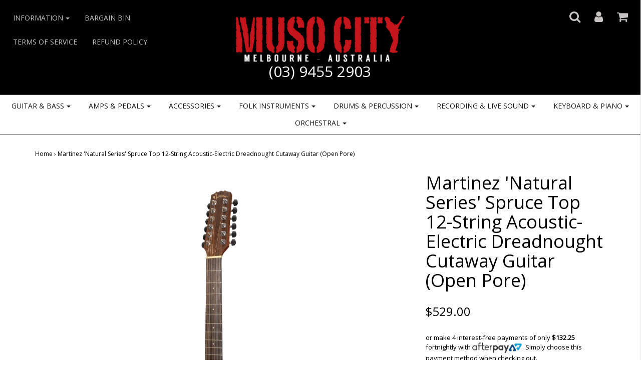

--- FILE ---
content_type: text/html; charset=utf-8
request_url: https://www.musocity.com.au/products/martinez-natural-series-spruce-12-string-acoustic-electric-dreadnought-cutaway-guitar-open-pore
body_size: 28923
content:
<!DOCTYPE html>
<!--[if lt IE 7 ]><html class="no-js ie ie6" lang="en"> <![endif]-->
<!--[if IE 7 ]><html class="no-js ie ie7" lang="en"> <![endif]-->
<!--[if IE 8 ]><html class="no-js ie ie8" lang="en"> <![endif]-->
<!--[if (gte IE 9)|!(IE)]><!--><html class="no-js" lang="en"> <!--<![endif]-->
<head>
<meta name="google-site-verification" content="OU_KeVSHvRVveKqds5qAp_6Px-6A8e5DKfp_esmHknE" />
<meta charset="utf-8">

<!--[if lt IE 9]>
	<script src="//html5shim.googlecode.com/svn/trunk/html5.js"></script>
<![endif]-->

<!-- Title and description ================================================== -->
<title>
Martinez &#39;Natural Series&#39; Spruce Top 12-String Acoustic-Electric Dread &ndash; Muso City
</title>

<script type="text/javascript">
document.documentElement.className = document.documentElement.className.replace('no-js', 'js');
</script>


	<meta name="description" content="Martinez&#39;s incredibly popular &#39;Natural Series&#39; provides unsurpassed value for money, tone and playability; making it the perfect choice for guitarists from all walks of life. Thanks to Martinez&#39;s open pore &quot;breathable&quot; finish, the MNDC-1512 resonates and projects significantly more than instruments with a traditional g">


	<meta name="viewport" content="width=device-width, initial-scale=1, maximum-scale=1, user-scalable=0"/>



  <meta property="og:type" content="product">
  <meta property="og:title" content="Martinez &#39;Natural Series&#39; Spruce Top 12-String Acoustic-Electric Dreadnought Cutaway Guitar (Open Pore)">
  
  <meta property="og:image" content="http://www.musocity.com.au/cdn/shop/products/Martinez-Natural-Series-Spruce-Top-12-String-Acoustic-Electric-Dreadnought-Cutaway-Guitar-Open-Pore_grande.jpg?v=1740418324">
  <meta property="og:image:secure_url" content="https://www.musocity.com.au/cdn/shop/products/Martinez-Natural-Series-Spruce-Top-12-String-Acoustic-Electric-Dreadnought-Cutaway-Guitar-Open-Pore_grande.jpg?v=1740418324">
  
  <meta property="og:image" content="http://www.musocity.com.au/cdn/shop/products/Martinez-Natural-Series-Spruce-Top-12-String-Acoustic-Electric-Dreadnought-Cutaway-Guitar-Open-Pore-2_grande.jpg?v=1740418326">
  <meta property="og:image:secure_url" content="https://www.musocity.com.au/cdn/shop/products/Martinez-Natural-Series-Spruce-Top-12-String-Acoustic-Electric-Dreadnought-Cutaway-Guitar-Open-Pore-2_grande.jpg?v=1740418326">
  
  <meta property="og:image" content="http://www.musocity.com.au/cdn/shop/products/Martinez-Natural-Series-Spruce-Top-12-String-Acoustic-Electric-Dreadnought-Cutaway-Guitar-Open-Pore-3_grande.jpg?v=1740418327">
  <meta property="og:image:secure_url" content="https://www.musocity.com.au/cdn/shop/products/Martinez-Natural-Series-Spruce-Top-12-String-Acoustic-Electric-Dreadnought-Cutaway-Guitar-Open-Pore-3_grande.jpg?v=1740418327">
  
  <meta property="og:price:amount" content="529.00">
  <meta property="og:price:currency" content="AUD">


  <meta property="og:description" content="Martinez&#39;s incredibly popular &#39;Natural Series&#39; provides unsurpassed value for money, tone and playability; making it the perfect choice for guitarists from all walks of life. Thanks to Martinez&#39;s open pore &quot;breathable&quot; finish, the MNDC-1512 resonates and projects significantly more than instruments with a traditional g">

  <meta property="og:url" content="https://www.musocity.com.au/products/martinez-natural-series-spruce-12-string-acoustic-electric-dreadnought-cutaway-guitar-open-pore">
  <meta property="og:site_name" content="Muso City">



  <meta name="twitter:card" content="summary">


  <meta name="twitter:site" content="@muso_city">


  <meta name="twitter:title" content="Martinez &#39;Natural Series&#39; Spruce Top 12-String Acoustic-Electric Dreadnought Cutaway Guitar (Open Pore)">
  <meta name="twitter:description" content="Martinez&#39;s incredibly popular &#39;Natural Series&#39; provides unsurpassed value for money, tone and playability; making it the perfect choice for guitarists from all walks of life. 
Thanks to Martinez&#39;s ope">
  <meta name="twitter:image" content="https://www.musocity.com.au/cdn/shop/products/Martinez-Natural-Series-Spruce-Top-12-String-Acoustic-Electric-Dreadnought-Cutaway-Guitar-Open-Pore_large.jpg?v=1740418324">
  <meta name="twitter:image:width" content="480">
  <meta name="twitter:image:height" content="480">


<link rel="canonical" href="https://www.musocity.com.au/products/martinez-natural-series-spruce-12-string-acoustic-electric-dreadnought-cutaway-guitar-open-pore" />

<!-- CSS -->
<link href="//www.musocity.com.au/cdn/shop/t/35/assets/plugins.css?v=79750048237997213251767748738" rel="stylesheet" type="text/css" media="all" />
<link href="//www.musocity.com.au/cdn/shop/t/35/assets/style.scss.css?v=24824554551312067771697586586" rel="stylesheet" type="text/css" media="all" />


		<link href="//fonts.googleapis.com/css?family=Open+Sans" rel="stylesheet" type="text/css" media="all" />			
	
	
	

		<link href="//fonts.googleapis.com/css?family=Open+Sans" rel="stylesheet" type="text/css" media="all" />
	
	


  <link rel="shortcut icon" href="//www.musocity.com.au/cdn/shop/files/Capture_32x32.png?v=1675831588" type="image/png">


<link rel="sitemap" type="application/xml" title="Sitemap" href="/sitemap.xml" />

<script>window.performance && window.performance.mark && window.performance.mark('shopify.content_for_header.start');</script><meta name="google-site-verification" content="BsN30YUJjHyBZdYuU7Se0ac7ECF3aRGajdEMo2UfIrw">
<meta id="shopify-digital-wallet" name="shopify-digital-wallet" content="/16366967/digital_wallets/dialog">
<meta name="shopify-checkout-api-token" content="cd3420585f39fb2ba047a47104d959e6">
<meta id="in-context-paypal-metadata" data-shop-id="16366967" data-venmo-supported="false" data-environment="production" data-locale="en_US" data-paypal-v4="true" data-currency="AUD">
<link rel="alternate" hreflang="x-default" href="https://www.musocity.com.au/products/martinez-natural-series-spruce-12-string-acoustic-electric-dreadnought-cutaway-guitar-open-pore">
<link rel="alternate" hreflang="en" href="https://www.musocity.com.au/products/martinez-natural-series-spruce-12-string-acoustic-electric-dreadnought-cutaway-guitar-open-pore">
<link rel="alternate" hreflang="en-NZ" href="https://www.musocity.co.nz/products/martinez-natural-series-spruce-12-string-acoustic-electric-dreadnought-cutaway-guitar-open-pore">
<link rel="alternate" type="application/json+oembed" href="https://www.musocity.com.au/products/martinez-natural-series-spruce-12-string-acoustic-electric-dreadnought-cutaway-guitar-open-pore.oembed">
<script async="async" src="/checkouts/internal/preloads.js?locale=en-AU"></script>
<link rel="preconnect" href="https://shop.app" crossorigin="anonymous">
<script async="async" src="https://shop.app/checkouts/internal/preloads.js?locale=en-AU&shop_id=16366967" crossorigin="anonymous"></script>
<script id="apple-pay-shop-capabilities" type="application/json">{"shopId":16366967,"countryCode":"AU","currencyCode":"AUD","merchantCapabilities":["supports3DS"],"merchantId":"gid:\/\/shopify\/Shop\/16366967","merchantName":"Muso City","requiredBillingContactFields":["postalAddress","email","phone"],"requiredShippingContactFields":["postalAddress","email","phone"],"shippingType":"shipping","supportedNetworks":["visa","masterCard","amex","jcb"],"total":{"type":"pending","label":"Muso City","amount":"1.00"},"shopifyPaymentsEnabled":true,"supportsSubscriptions":true}</script>
<script id="shopify-features" type="application/json">{"accessToken":"cd3420585f39fb2ba047a47104d959e6","betas":["rich-media-storefront-analytics"],"domain":"www.musocity.com.au","predictiveSearch":true,"shopId":16366967,"locale":"en"}</script>
<script>var Shopify = Shopify || {};
Shopify.shop = "musocity.myshopify.com";
Shopify.locale = "en";
Shopify.currency = {"active":"AUD","rate":"1.0"};
Shopify.country = "AU";
Shopify.theme = {"name":"Envy","id":171638289,"schema_name":"Envy","schema_version":"9","theme_store_id":411,"role":"main"};
Shopify.theme.handle = "null";
Shopify.theme.style = {"id":null,"handle":null};
Shopify.cdnHost = "www.musocity.com.au/cdn";
Shopify.routes = Shopify.routes || {};
Shopify.routes.root = "/";</script>
<script type="module">!function(o){(o.Shopify=o.Shopify||{}).modules=!0}(window);</script>
<script>!function(o){function n(){var o=[];function n(){o.push(Array.prototype.slice.apply(arguments))}return n.q=o,n}var t=o.Shopify=o.Shopify||{};t.loadFeatures=n(),t.autoloadFeatures=n()}(window);</script>
<script>
  window.ShopifyPay = window.ShopifyPay || {};
  window.ShopifyPay.apiHost = "shop.app\/pay";
  window.ShopifyPay.redirectState = null;
</script>
<script id="shop-js-analytics" type="application/json">{"pageType":"product"}</script>
<script defer="defer" async type="module" src="//www.musocity.com.au/cdn/shopifycloud/shop-js/modules/v2/client.init-shop-cart-sync_BT-GjEfc.en.esm.js"></script>
<script defer="defer" async type="module" src="//www.musocity.com.au/cdn/shopifycloud/shop-js/modules/v2/chunk.common_D58fp_Oc.esm.js"></script>
<script defer="defer" async type="module" src="//www.musocity.com.au/cdn/shopifycloud/shop-js/modules/v2/chunk.modal_xMitdFEc.esm.js"></script>
<script type="module">
  await import("//www.musocity.com.au/cdn/shopifycloud/shop-js/modules/v2/client.init-shop-cart-sync_BT-GjEfc.en.esm.js");
await import("//www.musocity.com.au/cdn/shopifycloud/shop-js/modules/v2/chunk.common_D58fp_Oc.esm.js");
await import("//www.musocity.com.au/cdn/shopifycloud/shop-js/modules/v2/chunk.modal_xMitdFEc.esm.js");

  window.Shopify.SignInWithShop?.initShopCartSync?.({"fedCMEnabled":true,"windoidEnabled":true});

</script>
<script>
  window.Shopify = window.Shopify || {};
  if (!window.Shopify.featureAssets) window.Shopify.featureAssets = {};
  window.Shopify.featureAssets['shop-js'] = {"shop-cart-sync":["modules/v2/client.shop-cart-sync_DZOKe7Ll.en.esm.js","modules/v2/chunk.common_D58fp_Oc.esm.js","modules/v2/chunk.modal_xMitdFEc.esm.js"],"init-fed-cm":["modules/v2/client.init-fed-cm_B6oLuCjv.en.esm.js","modules/v2/chunk.common_D58fp_Oc.esm.js","modules/v2/chunk.modal_xMitdFEc.esm.js"],"shop-cash-offers":["modules/v2/client.shop-cash-offers_D2sdYoxE.en.esm.js","modules/v2/chunk.common_D58fp_Oc.esm.js","modules/v2/chunk.modal_xMitdFEc.esm.js"],"shop-login-button":["modules/v2/client.shop-login-button_QeVjl5Y3.en.esm.js","modules/v2/chunk.common_D58fp_Oc.esm.js","modules/v2/chunk.modal_xMitdFEc.esm.js"],"pay-button":["modules/v2/client.pay-button_DXTOsIq6.en.esm.js","modules/v2/chunk.common_D58fp_Oc.esm.js","modules/v2/chunk.modal_xMitdFEc.esm.js"],"shop-button":["modules/v2/client.shop-button_DQZHx9pm.en.esm.js","modules/v2/chunk.common_D58fp_Oc.esm.js","modules/v2/chunk.modal_xMitdFEc.esm.js"],"avatar":["modules/v2/client.avatar_BTnouDA3.en.esm.js"],"init-windoid":["modules/v2/client.init-windoid_CR1B-cfM.en.esm.js","modules/v2/chunk.common_D58fp_Oc.esm.js","modules/v2/chunk.modal_xMitdFEc.esm.js"],"init-shop-for-new-customer-accounts":["modules/v2/client.init-shop-for-new-customer-accounts_C_vY_xzh.en.esm.js","modules/v2/client.shop-login-button_QeVjl5Y3.en.esm.js","modules/v2/chunk.common_D58fp_Oc.esm.js","modules/v2/chunk.modal_xMitdFEc.esm.js"],"init-shop-email-lookup-coordinator":["modules/v2/client.init-shop-email-lookup-coordinator_BI7n9ZSv.en.esm.js","modules/v2/chunk.common_D58fp_Oc.esm.js","modules/v2/chunk.modal_xMitdFEc.esm.js"],"init-shop-cart-sync":["modules/v2/client.init-shop-cart-sync_BT-GjEfc.en.esm.js","modules/v2/chunk.common_D58fp_Oc.esm.js","modules/v2/chunk.modal_xMitdFEc.esm.js"],"shop-toast-manager":["modules/v2/client.shop-toast-manager_DiYdP3xc.en.esm.js","modules/v2/chunk.common_D58fp_Oc.esm.js","modules/v2/chunk.modal_xMitdFEc.esm.js"],"init-customer-accounts":["modules/v2/client.init-customer-accounts_D9ZNqS-Q.en.esm.js","modules/v2/client.shop-login-button_QeVjl5Y3.en.esm.js","modules/v2/chunk.common_D58fp_Oc.esm.js","modules/v2/chunk.modal_xMitdFEc.esm.js"],"init-customer-accounts-sign-up":["modules/v2/client.init-customer-accounts-sign-up_iGw4briv.en.esm.js","modules/v2/client.shop-login-button_QeVjl5Y3.en.esm.js","modules/v2/chunk.common_D58fp_Oc.esm.js","modules/v2/chunk.modal_xMitdFEc.esm.js"],"shop-follow-button":["modules/v2/client.shop-follow-button_CqMgW2wH.en.esm.js","modules/v2/chunk.common_D58fp_Oc.esm.js","modules/v2/chunk.modal_xMitdFEc.esm.js"],"checkout-modal":["modules/v2/client.checkout-modal_xHeaAweL.en.esm.js","modules/v2/chunk.common_D58fp_Oc.esm.js","modules/v2/chunk.modal_xMitdFEc.esm.js"],"shop-login":["modules/v2/client.shop-login_D91U-Q7h.en.esm.js","modules/v2/chunk.common_D58fp_Oc.esm.js","modules/v2/chunk.modal_xMitdFEc.esm.js"],"lead-capture":["modules/v2/client.lead-capture_BJmE1dJe.en.esm.js","modules/v2/chunk.common_D58fp_Oc.esm.js","modules/v2/chunk.modal_xMitdFEc.esm.js"],"payment-terms":["modules/v2/client.payment-terms_Ci9AEqFq.en.esm.js","modules/v2/chunk.common_D58fp_Oc.esm.js","modules/v2/chunk.modal_xMitdFEc.esm.js"]};
</script>
<script>(function() {
  var isLoaded = false;
  function asyncLoad() {
    if (isLoaded) return;
    isLoaded = true;
    var urls = ["https:\/\/chimpstatic.com\/mcjs-connected\/js\/users\/6de7ca94404c3ca90c3961e81\/8f391c5a71eff17833df51511.js?shop=musocity.myshopify.com","https:\/\/cdn.nfcube.com\/instafeed-6041319d9b238ab52fd6f63ff6d141c9.js?shop=musocity.myshopify.com","https:\/\/static2.rapidsearch.dev\/resultpage.js?shop=musocity.myshopify.com"];
    for (var i = 0; i < urls.length; i++) {
      var s = document.createElement('script');
      s.type = 'text/javascript';
      s.async = true;
      s.src = urls[i];
      var x = document.getElementsByTagName('script')[0];
      x.parentNode.insertBefore(s, x);
    }
  };
  if(window.attachEvent) {
    window.attachEvent('onload', asyncLoad);
  } else {
    window.addEventListener('load', asyncLoad, false);
  }
})();</script>
<script id="__st">var __st={"a":16366967,"offset":39600,"reqid":"bb1be649-d9ca-4d5d-89be-1672520124a5-1769140316","pageurl":"www.musocity.com.au\/products\/martinez-natural-series-spruce-12-string-acoustic-electric-dreadnought-cutaway-guitar-open-pore","u":"ad3bc740f8b2","p":"product","rtyp":"product","rid":8440834449};</script>
<script>window.ShopifyPaypalV4VisibilityTracking = true;</script>
<script id="captcha-bootstrap">!function(){'use strict';const t='contact',e='account',n='new_comment',o=[[t,t],['blogs',n],['comments',n],[t,'customer']],c=[[e,'customer_login'],[e,'guest_login'],[e,'recover_customer_password'],[e,'create_customer']],r=t=>t.map((([t,e])=>`form[action*='/${t}']:not([data-nocaptcha='true']) input[name='form_type'][value='${e}']`)).join(','),a=t=>()=>t?[...document.querySelectorAll(t)].map((t=>t.form)):[];function s(){const t=[...o],e=r(t);return a(e)}const i='password',u='form_key',d=['recaptcha-v3-token','g-recaptcha-response','h-captcha-response',i],f=()=>{try{return window.sessionStorage}catch{return}},m='__shopify_v',_=t=>t.elements[u];function p(t,e,n=!1){try{const o=window.sessionStorage,c=JSON.parse(o.getItem(e)),{data:r}=function(t){const{data:e,action:n}=t;return t[m]||n?{data:e,action:n}:{data:t,action:n}}(c);for(const[e,n]of Object.entries(r))t.elements[e]&&(t.elements[e].value=n);n&&o.removeItem(e)}catch(o){console.error('form repopulation failed',{error:o})}}const l='form_type',E='cptcha';function T(t){t.dataset[E]=!0}const w=window,h=w.document,L='Shopify',v='ce_forms',y='captcha';let A=!1;((t,e)=>{const n=(g='f06e6c50-85a8-45c8-87d0-21a2b65856fe',I='https://cdn.shopify.com/shopifycloud/storefront-forms-hcaptcha/ce_storefront_forms_captcha_hcaptcha.v1.5.2.iife.js',D={infoText:'Protected by hCaptcha',privacyText:'Privacy',termsText:'Terms'},(t,e,n)=>{const o=w[L][v],c=o.bindForm;if(c)return c(t,g,e,D).then(n);var r;o.q.push([[t,g,e,D],n]),r=I,A||(h.body.append(Object.assign(h.createElement('script'),{id:'captcha-provider',async:!0,src:r})),A=!0)});var g,I,D;w[L]=w[L]||{},w[L][v]=w[L][v]||{},w[L][v].q=[],w[L][y]=w[L][y]||{},w[L][y].protect=function(t,e){n(t,void 0,e),T(t)},Object.freeze(w[L][y]),function(t,e,n,w,h,L){const[v,y,A,g]=function(t,e,n){const i=e?o:[],u=t?c:[],d=[...i,...u],f=r(d),m=r(i),_=r(d.filter((([t,e])=>n.includes(e))));return[a(f),a(m),a(_),s()]}(w,h,L),I=t=>{const e=t.target;return e instanceof HTMLFormElement?e:e&&e.form},D=t=>v().includes(t);t.addEventListener('submit',(t=>{const e=I(t);if(!e)return;const n=D(e)&&!e.dataset.hcaptchaBound&&!e.dataset.recaptchaBound,o=_(e),c=g().includes(e)&&(!o||!o.value);(n||c)&&t.preventDefault(),c&&!n&&(function(t){try{if(!f())return;!function(t){const e=f();if(!e)return;const n=_(t);if(!n)return;const o=n.value;o&&e.removeItem(o)}(t);const e=Array.from(Array(32),(()=>Math.random().toString(36)[2])).join('');!function(t,e){_(t)||t.append(Object.assign(document.createElement('input'),{type:'hidden',name:u})),t.elements[u].value=e}(t,e),function(t,e){const n=f();if(!n)return;const o=[...t.querySelectorAll(`input[type='${i}']`)].map((({name:t})=>t)),c=[...d,...o],r={};for(const[a,s]of new FormData(t).entries())c.includes(a)||(r[a]=s);n.setItem(e,JSON.stringify({[m]:1,action:t.action,data:r}))}(t,e)}catch(e){console.error('failed to persist form',e)}}(e),e.submit())}));const S=(t,e)=>{t&&!t.dataset[E]&&(n(t,e.some((e=>e===t))),T(t))};for(const o of['focusin','change'])t.addEventListener(o,(t=>{const e=I(t);D(e)&&S(e,y())}));const B=e.get('form_key'),M=e.get(l),P=B&&M;t.addEventListener('DOMContentLoaded',(()=>{const t=y();if(P)for(const e of t)e.elements[l].value===M&&p(e,B);[...new Set([...A(),...v().filter((t=>'true'===t.dataset.shopifyCaptcha))])].forEach((e=>S(e,t)))}))}(h,new URLSearchParams(w.location.search),n,t,e,['guest_login'])})(!0,!0)}();</script>
<script integrity="sha256-4kQ18oKyAcykRKYeNunJcIwy7WH5gtpwJnB7kiuLZ1E=" data-source-attribution="shopify.loadfeatures" defer="defer" src="//www.musocity.com.au/cdn/shopifycloud/storefront/assets/storefront/load_feature-a0a9edcb.js" crossorigin="anonymous"></script>
<script crossorigin="anonymous" defer="defer" src="//www.musocity.com.au/cdn/shopifycloud/storefront/assets/shopify_pay/storefront-65b4c6d7.js?v=20250812"></script>
<script data-source-attribution="shopify.dynamic_checkout.dynamic.init">var Shopify=Shopify||{};Shopify.PaymentButton=Shopify.PaymentButton||{isStorefrontPortableWallets:!0,init:function(){window.Shopify.PaymentButton.init=function(){};var t=document.createElement("script");t.src="https://www.musocity.com.au/cdn/shopifycloud/portable-wallets/latest/portable-wallets.en.js",t.type="module",document.head.appendChild(t)}};
</script>
<script data-source-attribution="shopify.dynamic_checkout.buyer_consent">
  function portableWalletsHideBuyerConsent(e){var t=document.getElementById("shopify-buyer-consent"),n=document.getElementById("shopify-subscription-policy-button");t&&n&&(t.classList.add("hidden"),t.setAttribute("aria-hidden","true"),n.removeEventListener("click",e))}function portableWalletsShowBuyerConsent(e){var t=document.getElementById("shopify-buyer-consent"),n=document.getElementById("shopify-subscription-policy-button");t&&n&&(t.classList.remove("hidden"),t.removeAttribute("aria-hidden"),n.addEventListener("click",e))}window.Shopify?.PaymentButton&&(window.Shopify.PaymentButton.hideBuyerConsent=portableWalletsHideBuyerConsent,window.Shopify.PaymentButton.showBuyerConsent=portableWalletsShowBuyerConsent);
</script>
<script data-source-attribution="shopify.dynamic_checkout.cart.bootstrap">document.addEventListener("DOMContentLoaded",(function(){function t(){return document.querySelector("shopify-accelerated-checkout-cart, shopify-accelerated-checkout")}if(t())Shopify.PaymentButton.init();else{new MutationObserver((function(e,n){t()&&(Shopify.PaymentButton.init(),n.disconnect())})).observe(document.body,{childList:!0,subtree:!0})}}));
</script>
<link id="shopify-accelerated-checkout-styles" rel="stylesheet" media="screen" href="https://www.musocity.com.au/cdn/shopifycloud/portable-wallets/latest/accelerated-checkout-backwards-compat.css" crossorigin="anonymous">
<style id="shopify-accelerated-checkout-cart">
        #shopify-buyer-consent {
  margin-top: 1em;
  display: inline-block;
  width: 100%;
}

#shopify-buyer-consent.hidden {
  display: none;
}

#shopify-subscription-policy-button {
  background: none;
  border: none;
  padding: 0;
  text-decoration: underline;
  font-size: inherit;
  cursor: pointer;
}

#shopify-subscription-policy-button::before {
  box-shadow: none;
}

      </style>

<script>window.performance && window.performance.mark && window.performance.mark('shopify.content_for_header.end');</script>
<link href="//www.musocity.com.au/cdn/shop/t/35/assets/bold-brain-widget.css?v=180708336843526664891503641959" rel="stylesheet" type="text/css" media="all" />
<script>window.BOLD = window.BOLD || {};
    window.BOLD.common = window.BOLD.common || {};
    window.BOLD.common.Shopify = window.BOLD.common.Shopify || {};

    window.BOLD.common.Shopify.shop = {
        domain: 'www.musocity.com.au',
        permanent_domain: 'musocity.myshopify.com',
        url: 'https://www.musocity.com.au',
        secure_url: 'https://www.musocity.com.au',
        money_format: "${{amount}}",
        currency: "AUD"
    };

    window.BOLD.common.Shopify.cart = {"note":null,"attributes":{},"original_total_price":0,"total_price":0,"total_discount":0,"total_weight":0.0,"item_count":0,"items":[],"requires_shipping":false,"currency":"AUD","items_subtotal_price":0,"cart_level_discount_applications":[],"checkout_charge_amount":0};
    window.BOLD.common.template = 'product';window.BOLD.common.Shopify.formatMoney = function(money, format) {
        function n(t, e) {
            return 'undefined' == typeof t ? e : t
        }
        function r(t, e, r, i) {
            if (e = n(e, 2),
            r = n(r, ','),
            i = n(i, '.'),
            isNaN(t) || null == t)
                return 0;
            t = (t / 100).toFixed(e);
            var o = t.split('.')
              , a = o[0].replace(/(\d)(?=(\d\d\d)+(?!\d))/g, '$1' + r)
              , s = o[1] ? i + o[1] : '';
            return a + s
        }
        'string' == typeof money && (money = money.replace('.', ''));
        var i = ''
          , o = /\{\{\s*(\w+)\s*\}\}/
          , a = format || window.BOLD.common.Shopify.shop.money_format || window.Shopify.money_format || '$ {{ amount }}';
        switch (a.match(o)[1]) {
            case 'amount':
                i = r(money, 2);
                break;
            case 'amount_no_decimals':
                i = r(money, 0);
                break;
            case 'amount_with_comma_separator':
                i = r(money, 2, '.', ',');
                break;
            case 'amount_no_decimals_with_comma_separator':
                i = r(money, 0, '.', ',');
                break;
            case 'amount_with_space_separator':
                i = r(money, 2, '.', ' ');
                break;
            case 'amount_no_decimals_with_space_separator':
                i = r(money, 0, '.', ' ');
                break;
        }
        return a.replace(o, i);
    };

    window.BOLD.common.Shopify.saveProduct = function (handle, product) {
        if (typeof handle === 'string' && typeof window.BOLD.common.Shopify.products[handle] === 'undefined') {
            if (typeof product === 'number') {
                window.BOLD.common.Shopify.handles[product] = handle;
                product = { id: product };
            }
            window.BOLD.common.Shopify.products[handle] = product;
        }
    };

	window.BOLD.common.Shopify.saveVariant = function (variant_id, variant) {
		if (typeof variant_id === 'number' && typeof window.BOLD.common.Shopify.variants[variant_id] === 'undefined') {
			window.BOLD.common.Shopify.variants[variant_id] = variant;
		}
	};window.BOLD.common.Shopify.products = window.BOLD.common.Shopify.products || {};
    window.BOLD.common.Shopify.variants = window.BOLD.common.Shopify.variants || {};
    window.BOLD.common.Shopify.handles = window.BOLD.common.Shopify.handles || {};window.BOLD.common.Shopify.handle = "martinez-natural-series-spruce-12-string-acoustic-electric-dreadnought-cutaway-guitar-open-pore"
window.BOLD.common.Shopify.saveProduct("martinez-natural-series-spruce-12-string-acoustic-electric-dreadnought-cutaway-guitar-open-pore", 8440834449);window.BOLD.common.Shopify.saveVariant(28363165905, {product_id: 8440834449, price: 52900, group_id: ''});window.BOLD.common.Shopify.metafields = window.BOLD.common.Shopify.metafields || {};window.BOLD.common.Shopify.metafields["bold_rp"] = {};</script>

<script src="//www.musocity.com.au/cdn/shop/t/35/assets/jquery-1.11.0.min.js?v=74721525869110791951483944060" type="text/javascript"></script>
<script src="//www.musocity.com.au/cdn/shop/t/35/assets/plugins.js?v=97530902399644382821483944061" type="text/javascript"></script>
<script src="//www.musocity.com.au/cdn/shop/t/35/assets/custom.js?v=46176598782330809571483944057" type="text/javascript"></script>
<script src="//www.musocity.com.au/cdn/shop/t/35/assets/sections.js?v=82520784557433983421483944063" type="text/javascript"></script>


</div>
  


  <script type="text/javascript">
    window.RapidSearchAdmin = false;
  </script>


<link href="https://monorail-edge.shopifysvc.com" rel="dns-prefetch">
<script>(function(){if ("sendBeacon" in navigator && "performance" in window) {try {var session_token_from_headers = performance.getEntriesByType('navigation')[0].serverTiming.find(x => x.name == '_s').description;} catch {var session_token_from_headers = undefined;}var session_cookie_matches = document.cookie.match(/_shopify_s=([^;]*)/);var session_token_from_cookie = session_cookie_matches && session_cookie_matches.length === 2 ? session_cookie_matches[1] : "";var session_token = session_token_from_headers || session_token_from_cookie || "";function handle_abandonment_event(e) {var entries = performance.getEntries().filter(function(entry) {return /monorail-edge.shopifysvc.com/.test(entry.name);});if (!window.abandonment_tracked && entries.length === 0) {window.abandonment_tracked = true;var currentMs = Date.now();var navigation_start = performance.timing.navigationStart;var payload = {shop_id: 16366967,url: window.location.href,navigation_start,duration: currentMs - navigation_start,session_token,page_type: "product"};window.navigator.sendBeacon("https://monorail-edge.shopifysvc.com/v1/produce", JSON.stringify({schema_id: "online_store_buyer_site_abandonment/1.1",payload: payload,metadata: {event_created_at_ms: currentMs,event_sent_at_ms: currentMs}}));}}window.addEventListener('pagehide', handle_abandonment_event);}}());</script>
<script id="web-pixels-manager-setup">(function e(e,d,r,n,o){if(void 0===o&&(o={}),!Boolean(null===(a=null===(i=window.Shopify)||void 0===i?void 0:i.analytics)||void 0===a?void 0:a.replayQueue)){var i,a;window.Shopify=window.Shopify||{};var t=window.Shopify;t.analytics=t.analytics||{};var s=t.analytics;s.replayQueue=[],s.publish=function(e,d,r){return s.replayQueue.push([e,d,r]),!0};try{self.performance.mark("wpm:start")}catch(e){}var l=function(){var e={modern:/Edge?\/(1{2}[4-9]|1[2-9]\d|[2-9]\d{2}|\d{4,})\.\d+(\.\d+|)|Firefox\/(1{2}[4-9]|1[2-9]\d|[2-9]\d{2}|\d{4,})\.\d+(\.\d+|)|Chrom(ium|e)\/(9{2}|\d{3,})\.\d+(\.\d+|)|(Maci|X1{2}).+ Version\/(15\.\d+|(1[6-9]|[2-9]\d|\d{3,})\.\d+)([,.]\d+|)( \(\w+\)|)( Mobile\/\w+|) Safari\/|Chrome.+OPR\/(9{2}|\d{3,})\.\d+\.\d+|(CPU[ +]OS|iPhone[ +]OS|CPU[ +]iPhone|CPU IPhone OS|CPU iPad OS)[ +]+(15[._]\d+|(1[6-9]|[2-9]\d|\d{3,})[._]\d+)([._]\d+|)|Android:?[ /-](13[3-9]|1[4-9]\d|[2-9]\d{2}|\d{4,})(\.\d+|)(\.\d+|)|Android.+Firefox\/(13[5-9]|1[4-9]\d|[2-9]\d{2}|\d{4,})\.\d+(\.\d+|)|Android.+Chrom(ium|e)\/(13[3-9]|1[4-9]\d|[2-9]\d{2}|\d{4,})\.\d+(\.\d+|)|SamsungBrowser\/([2-9]\d|\d{3,})\.\d+/,legacy:/Edge?\/(1[6-9]|[2-9]\d|\d{3,})\.\d+(\.\d+|)|Firefox\/(5[4-9]|[6-9]\d|\d{3,})\.\d+(\.\d+|)|Chrom(ium|e)\/(5[1-9]|[6-9]\d|\d{3,})\.\d+(\.\d+|)([\d.]+$|.*Safari\/(?![\d.]+ Edge\/[\d.]+$))|(Maci|X1{2}).+ Version\/(10\.\d+|(1[1-9]|[2-9]\d|\d{3,})\.\d+)([,.]\d+|)( \(\w+\)|)( Mobile\/\w+|) Safari\/|Chrome.+OPR\/(3[89]|[4-9]\d|\d{3,})\.\d+\.\d+|(CPU[ +]OS|iPhone[ +]OS|CPU[ +]iPhone|CPU IPhone OS|CPU iPad OS)[ +]+(10[._]\d+|(1[1-9]|[2-9]\d|\d{3,})[._]\d+)([._]\d+|)|Android:?[ /-](13[3-9]|1[4-9]\d|[2-9]\d{2}|\d{4,})(\.\d+|)(\.\d+|)|Mobile Safari.+OPR\/([89]\d|\d{3,})\.\d+\.\d+|Android.+Firefox\/(13[5-9]|1[4-9]\d|[2-9]\d{2}|\d{4,})\.\d+(\.\d+|)|Android.+Chrom(ium|e)\/(13[3-9]|1[4-9]\d|[2-9]\d{2}|\d{4,})\.\d+(\.\d+|)|Android.+(UC? ?Browser|UCWEB|U3)[ /]?(15\.([5-9]|\d{2,})|(1[6-9]|[2-9]\d|\d{3,})\.\d+)\.\d+|SamsungBrowser\/(5\.\d+|([6-9]|\d{2,})\.\d+)|Android.+MQ{2}Browser\/(14(\.(9|\d{2,})|)|(1[5-9]|[2-9]\d|\d{3,})(\.\d+|))(\.\d+|)|K[Aa][Ii]OS\/(3\.\d+|([4-9]|\d{2,})\.\d+)(\.\d+|)/},d=e.modern,r=e.legacy,n=navigator.userAgent;return n.match(d)?"modern":n.match(r)?"legacy":"unknown"}(),u="modern"===l?"modern":"legacy",c=(null!=n?n:{modern:"",legacy:""})[u],f=function(e){return[e.baseUrl,"/wpm","/b",e.hashVersion,"modern"===e.buildTarget?"m":"l",".js"].join("")}({baseUrl:d,hashVersion:r,buildTarget:u}),m=function(e){var d=e.version,r=e.bundleTarget,n=e.surface,o=e.pageUrl,i=e.monorailEndpoint;return{emit:function(e){var a=e.status,t=e.errorMsg,s=(new Date).getTime(),l=JSON.stringify({metadata:{event_sent_at_ms:s},events:[{schema_id:"web_pixels_manager_load/3.1",payload:{version:d,bundle_target:r,page_url:o,status:a,surface:n,error_msg:t},metadata:{event_created_at_ms:s}}]});if(!i)return console&&console.warn&&console.warn("[Web Pixels Manager] No Monorail endpoint provided, skipping logging."),!1;try{return self.navigator.sendBeacon.bind(self.navigator)(i,l)}catch(e){}var u=new XMLHttpRequest;try{return u.open("POST",i,!0),u.setRequestHeader("Content-Type","text/plain"),u.send(l),!0}catch(e){return console&&console.warn&&console.warn("[Web Pixels Manager] Got an unhandled error while logging to Monorail."),!1}}}}({version:r,bundleTarget:l,surface:e.surface,pageUrl:self.location.href,monorailEndpoint:e.monorailEndpoint});try{o.browserTarget=l,function(e){var d=e.src,r=e.async,n=void 0===r||r,o=e.onload,i=e.onerror,a=e.sri,t=e.scriptDataAttributes,s=void 0===t?{}:t,l=document.createElement("script"),u=document.querySelector("head"),c=document.querySelector("body");if(l.async=n,l.src=d,a&&(l.integrity=a,l.crossOrigin="anonymous"),s)for(var f in s)if(Object.prototype.hasOwnProperty.call(s,f))try{l.dataset[f]=s[f]}catch(e){}if(o&&l.addEventListener("load",o),i&&l.addEventListener("error",i),u)u.appendChild(l);else{if(!c)throw new Error("Did not find a head or body element to append the script");c.appendChild(l)}}({src:f,async:!0,onload:function(){if(!function(){var e,d;return Boolean(null===(d=null===(e=window.Shopify)||void 0===e?void 0:e.analytics)||void 0===d?void 0:d.initialized)}()){var d=window.webPixelsManager.init(e)||void 0;if(d){var r=window.Shopify.analytics;r.replayQueue.forEach((function(e){var r=e[0],n=e[1],o=e[2];d.publishCustomEvent(r,n,o)})),r.replayQueue=[],r.publish=d.publishCustomEvent,r.visitor=d.visitor,r.initialized=!0}}},onerror:function(){return m.emit({status:"failed",errorMsg:"".concat(f," has failed to load")})},sri:function(e){var d=/^sha384-[A-Za-z0-9+/=]+$/;return"string"==typeof e&&d.test(e)}(c)?c:"",scriptDataAttributes:o}),m.emit({status:"loading"})}catch(e){m.emit({status:"failed",errorMsg:(null==e?void 0:e.message)||"Unknown error"})}}})({shopId: 16366967,storefrontBaseUrl: "https://www.musocity.com.au",extensionsBaseUrl: "https://extensions.shopifycdn.com/cdn/shopifycloud/web-pixels-manager",monorailEndpoint: "https://monorail-edge.shopifysvc.com/unstable/produce_batch",surface: "storefront-renderer",enabledBetaFlags: ["2dca8a86"],webPixelsConfigList: [{"id":"771031123","configuration":"{\"storeId\":\"musocity.myshopify.com\"}","eventPayloadVersion":"v1","runtimeContext":"STRICT","scriptVersion":"e7ff4835c2df0be089f361b898b8b040","type":"APP","apiClientId":3440817,"privacyPurposes":["ANALYTICS"],"dataSharingAdjustments":{"protectedCustomerApprovalScopes":["read_customer_personal_data"]}},{"id":"370245715","configuration":"{\"config\":\"{\\\"pixel_id\\\":\\\"AW-11088952419\\\",\\\"target_country\\\":\\\"AU\\\",\\\"gtag_events\\\":[{\\\"type\\\":\\\"search\\\",\\\"action_label\\\":\\\"AW-11088952419\\\/fP5jCNDjmIsYEOP4z6cp\\\"},{\\\"type\\\":\\\"begin_checkout\\\",\\\"action_label\\\":\\\"AW-11088952419\\\/wmAGCM3jmIsYEOP4z6cp\\\"},{\\\"type\\\":\\\"view_item\\\",\\\"action_label\\\":[\\\"AW-11088952419\\\/2hUFCMfjmIsYEOP4z6cp\\\",\\\"MC-3PF2MVEGGN\\\"]},{\\\"type\\\":\\\"purchase\\\",\\\"action_label\\\":[\\\"AW-11088952419\\\/Yh9gCMTjmIsYEOP4z6cp\\\",\\\"MC-3PF2MVEGGN\\\"]},{\\\"type\\\":\\\"page_view\\\",\\\"action_label\\\":[\\\"AW-11088952419\\\/uDcwCMHjmIsYEOP4z6cp\\\",\\\"MC-3PF2MVEGGN\\\"]},{\\\"type\\\":\\\"add_payment_info\\\",\\\"action_label\\\":\\\"AW-11088952419\\\/nY2bCNPjmIsYEOP4z6cp\\\"},{\\\"type\\\":\\\"add_to_cart\\\",\\\"action_label\\\":\\\"AW-11088952419\\\/pP-WCMrjmIsYEOP4z6cp\\\"}],\\\"enable_monitoring_mode\\\":false}\"}","eventPayloadVersion":"v1","runtimeContext":"OPEN","scriptVersion":"b2a88bafab3e21179ed38636efcd8a93","type":"APP","apiClientId":1780363,"privacyPurposes":[],"dataSharingAdjustments":{"protectedCustomerApprovalScopes":["read_customer_address","read_customer_email","read_customer_name","read_customer_personal_data","read_customer_phone"]}},{"id":"353468499","configuration":"{\"pixelCode\":\"CDOPFLJC77U7JNRH7U6G\"}","eventPayloadVersion":"v1","runtimeContext":"STRICT","scriptVersion":"22e92c2ad45662f435e4801458fb78cc","type":"APP","apiClientId":4383523,"privacyPurposes":["ANALYTICS","MARKETING","SALE_OF_DATA"],"dataSharingAdjustments":{"protectedCustomerApprovalScopes":["read_customer_address","read_customer_email","read_customer_name","read_customer_personal_data","read_customer_phone"]}},{"id":"152404051","configuration":"{\"pixel_id\":\"478635826022831\",\"pixel_type\":\"facebook_pixel\",\"metaapp_system_user_token\":\"-\"}","eventPayloadVersion":"v1","runtimeContext":"OPEN","scriptVersion":"ca16bc87fe92b6042fbaa3acc2fbdaa6","type":"APP","apiClientId":2329312,"privacyPurposes":["ANALYTICS","MARKETING","SALE_OF_DATA"],"dataSharingAdjustments":{"protectedCustomerApprovalScopes":["read_customer_address","read_customer_email","read_customer_name","read_customer_personal_data","read_customer_phone"]}},{"id":"96272467","eventPayloadVersion":"v1","runtimeContext":"LAX","scriptVersion":"1","type":"CUSTOM","privacyPurposes":["ANALYTICS"],"name":"Google Analytics tag (migrated)"},{"id":"shopify-app-pixel","configuration":"{}","eventPayloadVersion":"v1","runtimeContext":"STRICT","scriptVersion":"0450","apiClientId":"shopify-pixel","type":"APP","privacyPurposes":["ANALYTICS","MARKETING"]},{"id":"shopify-custom-pixel","eventPayloadVersion":"v1","runtimeContext":"LAX","scriptVersion":"0450","apiClientId":"shopify-pixel","type":"CUSTOM","privacyPurposes":["ANALYTICS","MARKETING"]}],isMerchantRequest: false,initData: {"shop":{"name":"Muso City","paymentSettings":{"currencyCode":"AUD"},"myshopifyDomain":"musocity.myshopify.com","countryCode":"AU","storefrontUrl":"https:\/\/www.musocity.com.au"},"customer":null,"cart":null,"checkout":null,"productVariants":[{"price":{"amount":529.0,"currencyCode":"AUD"},"product":{"title":"Martinez 'Natural Series' Spruce Top 12-String Acoustic-Electric Dreadnought Cutaway Guitar (Open Pore)","vendor":"Martinez","id":"8440834449","untranslatedTitle":"Martinez 'Natural Series' Spruce Top 12-String Acoustic-Electric Dreadnought Cutaway Guitar (Open Pore)","url":"\/products\/martinez-natural-series-spruce-12-string-acoustic-electric-dreadnought-cutaway-guitar-open-pore","type":"Acoustic Guitars"},"id":"28363165905","image":{"src":"\/\/www.musocity.com.au\/cdn\/shop\/products\/Martinez-Natural-Series-Spruce-Top-12-String-Acoustic-Electric-Dreadnought-Cutaway-Guitar-Open-Pore.jpg?v=1740418324"},"sku":"MNDC-1512-SOP","title":"Default Title","untranslatedTitle":"Default Title"}],"purchasingCompany":null},},"https://www.musocity.com.au/cdn","fcfee988w5aeb613cpc8e4bc33m6693e112",{"modern":"","legacy":""},{"shopId":"16366967","storefrontBaseUrl":"https:\/\/www.musocity.com.au","extensionBaseUrl":"https:\/\/extensions.shopifycdn.com\/cdn\/shopifycloud\/web-pixels-manager","surface":"storefront-renderer","enabledBetaFlags":"[\"2dca8a86\"]","isMerchantRequest":"false","hashVersion":"fcfee988w5aeb613cpc8e4bc33m6693e112","publish":"custom","events":"[[\"page_viewed\",{}],[\"product_viewed\",{\"productVariant\":{\"price\":{\"amount\":529.0,\"currencyCode\":\"AUD\"},\"product\":{\"title\":\"Martinez 'Natural Series' Spruce Top 12-String Acoustic-Electric Dreadnought Cutaway Guitar (Open Pore)\",\"vendor\":\"Martinez\",\"id\":\"8440834449\",\"untranslatedTitle\":\"Martinez 'Natural Series' Spruce Top 12-String Acoustic-Electric Dreadnought Cutaway Guitar (Open Pore)\",\"url\":\"\/products\/martinez-natural-series-spruce-12-string-acoustic-electric-dreadnought-cutaway-guitar-open-pore\",\"type\":\"Acoustic Guitars\"},\"id\":\"28363165905\",\"image\":{\"src\":\"\/\/www.musocity.com.au\/cdn\/shop\/products\/Martinez-Natural-Series-Spruce-Top-12-String-Acoustic-Electric-Dreadnought-Cutaway-Guitar-Open-Pore.jpg?v=1740418324\"},\"sku\":\"MNDC-1512-SOP\",\"title\":\"Default Title\",\"untranslatedTitle\":\"Default Title\"}}]]"});</script><script>
  window.ShopifyAnalytics = window.ShopifyAnalytics || {};
  window.ShopifyAnalytics.meta = window.ShopifyAnalytics.meta || {};
  window.ShopifyAnalytics.meta.currency = 'AUD';
  var meta = {"product":{"id":8440834449,"gid":"gid:\/\/shopify\/Product\/8440834449","vendor":"Martinez","type":"Acoustic Guitars","handle":"martinez-natural-series-spruce-12-string-acoustic-electric-dreadnought-cutaway-guitar-open-pore","variants":[{"id":28363165905,"price":52900,"name":"Martinez 'Natural Series' Spruce Top 12-String Acoustic-Electric Dreadnought Cutaway Guitar (Open Pore)","public_title":null,"sku":"MNDC-1512-SOP"}],"remote":false},"page":{"pageType":"product","resourceType":"product","resourceId":8440834449,"requestId":"bb1be649-d9ca-4d5d-89be-1672520124a5-1769140316"}};
  for (var attr in meta) {
    window.ShopifyAnalytics.meta[attr] = meta[attr];
  }
</script>
<script class="analytics">
  (function () {
    var customDocumentWrite = function(content) {
      var jquery = null;

      if (window.jQuery) {
        jquery = window.jQuery;
      } else if (window.Checkout && window.Checkout.$) {
        jquery = window.Checkout.$;
      }

      if (jquery) {
        jquery('body').append(content);
      }
    };

    var hasLoggedConversion = function(token) {
      if (token) {
        return document.cookie.indexOf('loggedConversion=' + token) !== -1;
      }
      return false;
    }

    var setCookieIfConversion = function(token) {
      if (token) {
        var twoMonthsFromNow = new Date(Date.now());
        twoMonthsFromNow.setMonth(twoMonthsFromNow.getMonth() + 2);

        document.cookie = 'loggedConversion=' + token + '; expires=' + twoMonthsFromNow;
      }
    }

    var trekkie = window.ShopifyAnalytics.lib = window.trekkie = window.trekkie || [];
    if (trekkie.integrations) {
      return;
    }
    trekkie.methods = [
      'identify',
      'page',
      'ready',
      'track',
      'trackForm',
      'trackLink'
    ];
    trekkie.factory = function(method) {
      return function() {
        var args = Array.prototype.slice.call(arguments);
        args.unshift(method);
        trekkie.push(args);
        return trekkie;
      };
    };
    for (var i = 0; i < trekkie.methods.length; i++) {
      var key = trekkie.methods[i];
      trekkie[key] = trekkie.factory(key);
    }
    trekkie.load = function(config) {
      trekkie.config = config || {};
      trekkie.config.initialDocumentCookie = document.cookie;
      var first = document.getElementsByTagName('script')[0];
      var script = document.createElement('script');
      script.type = 'text/javascript';
      script.onerror = function(e) {
        var scriptFallback = document.createElement('script');
        scriptFallback.type = 'text/javascript';
        scriptFallback.onerror = function(error) {
                var Monorail = {
      produce: function produce(monorailDomain, schemaId, payload) {
        var currentMs = new Date().getTime();
        var event = {
          schema_id: schemaId,
          payload: payload,
          metadata: {
            event_created_at_ms: currentMs,
            event_sent_at_ms: currentMs
          }
        };
        return Monorail.sendRequest("https://" + monorailDomain + "/v1/produce", JSON.stringify(event));
      },
      sendRequest: function sendRequest(endpointUrl, payload) {
        // Try the sendBeacon API
        if (window && window.navigator && typeof window.navigator.sendBeacon === 'function' && typeof window.Blob === 'function' && !Monorail.isIos12()) {
          var blobData = new window.Blob([payload], {
            type: 'text/plain'
          });

          if (window.navigator.sendBeacon(endpointUrl, blobData)) {
            return true;
          } // sendBeacon was not successful

        } // XHR beacon

        var xhr = new XMLHttpRequest();

        try {
          xhr.open('POST', endpointUrl);
          xhr.setRequestHeader('Content-Type', 'text/plain');
          xhr.send(payload);
        } catch (e) {
          console.log(e);
        }

        return false;
      },
      isIos12: function isIos12() {
        return window.navigator.userAgent.lastIndexOf('iPhone; CPU iPhone OS 12_') !== -1 || window.navigator.userAgent.lastIndexOf('iPad; CPU OS 12_') !== -1;
      }
    };
    Monorail.produce('monorail-edge.shopifysvc.com',
      'trekkie_storefront_load_errors/1.1',
      {shop_id: 16366967,
      theme_id: 171638289,
      app_name: "storefront",
      context_url: window.location.href,
      source_url: "//www.musocity.com.au/cdn/s/trekkie.storefront.8d95595f799fbf7e1d32231b9a28fd43b70c67d3.min.js"});

        };
        scriptFallback.async = true;
        scriptFallback.src = '//www.musocity.com.au/cdn/s/trekkie.storefront.8d95595f799fbf7e1d32231b9a28fd43b70c67d3.min.js';
        first.parentNode.insertBefore(scriptFallback, first);
      };
      script.async = true;
      script.src = '//www.musocity.com.au/cdn/s/trekkie.storefront.8d95595f799fbf7e1d32231b9a28fd43b70c67d3.min.js';
      first.parentNode.insertBefore(script, first);
    };
    trekkie.load(
      {"Trekkie":{"appName":"storefront","development":false,"defaultAttributes":{"shopId":16366967,"isMerchantRequest":null,"themeId":171638289,"themeCityHash":"119927991015811025","contentLanguage":"en","currency":"AUD","eventMetadataId":"2e715d39-84bf-4560-8372-e0cf8d3eb296"},"isServerSideCookieWritingEnabled":true,"monorailRegion":"shop_domain","enabledBetaFlags":["65f19447"]},"Session Attribution":{},"S2S":{"facebookCapiEnabled":false,"source":"trekkie-storefront-renderer","apiClientId":580111}}
    );

    var loaded = false;
    trekkie.ready(function() {
      if (loaded) return;
      loaded = true;

      window.ShopifyAnalytics.lib = window.trekkie;

      var originalDocumentWrite = document.write;
      document.write = customDocumentWrite;
      try { window.ShopifyAnalytics.merchantGoogleAnalytics.call(this); } catch(error) {};
      document.write = originalDocumentWrite;

      window.ShopifyAnalytics.lib.page(null,{"pageType":"product","resourceType":"product","resourceId":8440834449,"requestId":"bb1be649-d9ca-4d5d-89be-1672520124a5-1769140316","shopifyEmitted":true});

      var match = window.location.pathname.match(/checkouts\/(.+)\/(thank_you|post_purchase)/)
      var token = match? match[1]: undefined;
      if (!hasLoggedConversion(token)) {
        setCookieIfConversion(token);
        window.ShopifyAnalytics.lib.track("Viewed Product",{"currency":"AUD","variantId":28363165905,"productId":8440834449,"productGid":"gid:\/\/shopify\/Product\/8440834449","name":"Martinez 'Natural Series' Spruce Top 12-String Acoustic-Electric Dreadnought Cutaway Guitar (Open Pore)","price":"529.00","sku":"MNDC-1512-SOP","brand":"Martinez","variant":null,"category":"Acoustic Guitars","nonInteraction":true,"remote":false},undefined,undefined,{"shopifyEmitted":true});
      window.ShopifyAnalytics.lib.track("monorail:\/\/trekkie_storefront_viewed_product\/1.1",{"currency":"AUD","variantId":28363165905,"productId":8440834449,"productGid":"gid:\/\/shopify\/Product\/8440834449","name":"Martinez 'Natural Series' Spruce Top 12-String Acoustic-Electric Dreadnought Cutaway Guitar (Open Pore)","price":"529.00","sku":"MNDC-1512-SOP","brand":"Martinez","variant":null,"category":"Acoustic Guitars","nonInteraction":true,"remote":false,"referer":"https:\/\/www.musocity.com.au\/products\/martinez-natural-series-spruce-12-string-acoustic-electric-dreadnought-cutaway-guitar-open-pore"});
      }
    });


        var eventsListenerScript = document.createElement('script');
        eventsListenerScript.async = true;
        eventsListenerScript.src = "//www.musocity.com.au/cdn/shopifycloud/storefront/assets/shop_events_listener-3da45d37.js";
        document.getElementsByTagName('head')[0].appendChild(eventsListenerScript);

})();</script>
  <script>
  if (!window.ga || (window.ga && typeof window.ga !== 'function')) {
    window.ga = function ga() {
      (window.ga.q = window.ga.q || []).push(arguments);
      if (window.Shopify && window.Shopify.analytics && typeof window.Shopify.analytics.publish === 'function') {
        window.Shopify.analytics.publish("ga_stub_called", {}, {sendTo: "google_osp_migration"});
      }
      console.error("Shopify's Google Analytics stub called with:", Array.from(arguments), "\nSee https://help.shopify.com/manual/promoting-marketing/pixels/pixel-migration#google for more information.");
    };
    if (window.Shopify && window.Shopify.analytics && typeof window.Shopify.analytics.publish === 'function') {
      window.Shopify.analytics.publish("ga_stub_initialized", {}, {sendTo: "google_osp_migration"});
    }
  }
</script>
<script
  defer
  src="https://www.musocity.com.au/cdn/shopifycloud/perf-kit/shopify-perf-kit-3.0.4.min.js"
  data-application="storefront-renderer"
  data-shop-id="16366967"
  data-render-region="gcp-us-central1"
  data-page-type="product"
  data-theme-instance-id="171638289"
  data-theme-name="Envy"
  data-theme-version="9"
  data-monorail-region="shop_domain"
  data-resource-timing-sampling-rate="10"
  data-shs="true"
  data-shs-beacon="true"
  data-shs-export-with-fetch="true"
  data-shs-logs-sample-rate="1"
  data-shs-beacon-endpoint="https://www.musocity.com.au/api/collect"
></script>
</head>

<body id="martinez-39-natural-series-39-spruce-top-12-string-acoustic-electric-dread" class="template-product flexbox-wrapper" >

<div id="cartSlideoutWrapper" class="envy-shopping-right slideout-panel-hidden">

		<a href="#sidr" class="slide-menu sidr-close-icon cart-menu-close"><i class="fa fa-times" aria-hidden="true"></i></a>

		<div>
			<h4><span class="cart-item-count item-count">0</span></h4>
			<span class="cart-item-count-text">items in your cart</span>	
		</div>
		
		<div>
			<h4><span class="cart-item-price" id="cart-price"><span class="money">$0.00</span></span></h4>
			<span class="cart-item-price-text">total cart value</span>
		</div>
		
		<div class="slide-checkout-buttons">
			<a href="/cart" class="btn btn-success">Check Out Now</a><br />
			<a href="#sidr" class="btn btn-default cart-menu-close">Continue Shopping</a><br />
		</div>
	
</div>
    
<div id="main-body">
    <div id="slideout-overlay"></div>
    
    <div id="top-search-wrapper" style="display: none;">
	
	<div class="container">
	
		<div class="row">
		
			<div class="col-md-12">
	
				<div class="top-search">
					
					<form id="search-page-form" action="/search">
						<div id="search-wrapper">
							<input id="search_text" name="q" type="text" size="20" onblur="if(this.value=='')this.value=this.defaultValue;" onfocus="if(this.value==this.defaultValue)this.value='';" value="Search"/>
							<input id="search_submit" type="submit" border="0" value="&#xf002;" />
						</div>
					</form>
				
				</div>
				
			</div>
			
		</div>
		
	</div>

</div>
    
	<div id="shopify-section-announcement-bar" class="shopify-section">

</div>    

	<div id="shopify-section-header" class="shopify-section">  <style>

    #site-title{
    	padding: 20px;
    }

    #main-navigation-wrapper{
    	padding: 5px 0;
    }

</style>

<nav id="menu" class="mobile-menu--wrapper slideout-panel-hidden">
	
	<a href="#sidr" class="slide-menu sidr-close-icon mobile-menu-close"><i class="fa fa-times" aria-hidden="true"></i></a>
	<ul class="mobile-menu mobile-menu-main" id="mobile-menu--main-menu">
		<li class="mobile-search">

			<form id="search" action="/search">
			<div id="search-wrapper">
				<input id="search_text" name="q" type="text" size="20" onblur="if(this.value=='')this.value=this.defaultValue;" onfocus="if(this.value==this.defaultValue)this.value='';" value="Search"/>
			</div>
			</form>

		</li>
		
			<li>
				<a href="/collections/guitars">GUITAR &amp; BASS</a>
				
					<a href="#" class="mobile-menu-sub mobile-menu-right mobile-menu-link" data-link="mobile-menu--guitar-bass">
						<i class="fa fa-chevron-right" aria-hidden="true"></i>
					</a>
				
			</li>
		
			<li>
				<a href="/collections/amps-pedals">AMPS &amp; PEDALS</a>
				
					<a href="#" class="mobile-menu-sub mobile-menu-right mobile-menu-link" data-link="mobile-menu--amps-pedals">
						<i class="fa fa-chevron-right" aria-hidden="true"></i>
					</a>
				
			</li>
		
			<li>
				<a href="/collections/accessories">ACCESSORIES</a>
				
					<a href="#" class="mobile-menu-sub mobile-menu-right mobile-menu-link" data-link="mobile-menu--accessories">
						<i class="fa fa-chevron-right" aria-hidden="true"></i>
					</a>
				
			</li>
		
			<li>
				<a href="/collections/ukulele-1">FOLK INSTRUMENTS</a>
				
					<a href="#" class="mobile-menu-sub mobile-menu-right mobile-menu-link" data-link="mobile-menu--folk-instruments">
						<i class="fa fa-chevron-right" aria-hidden="true"></i>
					</a>
				
			</li>
		
			<li>
				<a href="/collections/drums-percussion">DRUMS &amp; PERCUSSION</a>
				
					<a href="#" class="mobile-menu-sub mobile-menu-right mobile-menu-link" data-link="mobile-menu--drums-percussion">
						<i class="fa fa-chevron-right" aria-hidden="true"></i>
					</a>
				
			</li>
		
			<li>
				<a href="/collections/recording-live-sound">RECORDING &amp; LIVE SOUND</a>
				
					<a href="#" class="mobile-menu-sub mobile-menu-right mobile-menu-link" data-link="mobile-menu--recording-live-sound">
						<i class="fa fa-chevron-right" aria-hidden="true"></i>
					</a>
				
			</li>
		
			<li>
				<a href="/collections/keyboards-digital-pianos">KEYBOARD &amp; PIANO</a>
				
					<a href="#" class="mobile-menu-sub mobile-menu-right mobile-menu-link" data-link="mobile-menu--keyboard-piano">
						<i class="fa fa-chevron-right" aria-hidden="true"></i>
					</a>
				
			</li>
		
			<li>
				<a href="/collections/orchestral-1">ORCHESTRAL</a>
				
					<a href="#" class="mobile-menu-sub mobile-menu-right mobile-menu-link" data-link="mobile-menu--orchestral">
						<i class="fa fa-chevron-right" aria-hidden="true"></i>
					</a>
				
			</li>
		
		
			
				<li class="mobile-customer-link"><a href="https://www.musocity.com.au/customer_authentication/redirect?locale=en&amp;region_country=AU" id="customer_login_link">Log in</a></li>
				
					<li class="mobile-customer-link"><a href="https://shopify.com/16366967/account?locale=en" id="customer_register_link">Create Account</a></li>
				
			
		

		
	</ul>

	
		
			<ul class="mobile-menu mobile-menu-child mobile-menu-hidden" id="mobile-menu--guitar-bass">
				<li>
					<a href="#" class="mobile-menu-back mobile-menu-link" data-link="mobile-menu--main-menu">
						<i class="fa fa-chevron-left" aria-hidden="true"></i>
						<div class="mobile-menu-title">GUITAR & BASS</div>
					</a>
				</li>
				
					<li>
						<a href="/collections/all-acoustic-guitars">ACOUSTIC GUITAR</a>
						
							<a href="#" class="mobile-menu-sub mobile-menu-right mobile-menu-link" data-link="mobile-menu--acoustic-guitar">
								<i class="fa fa-chevron-right" aria-hidden="true"></i>
							</a>
						
					</li>
				
					<li>
						<a href="/collections/electric-guitars-1">ELECTRIC GUITAR</a>
						
							<a href="#" class="mobile-menu-sub mobile-menu-right mobile-menu-link" data-link="mobile-menu--electric-guitar">
								<i class="fa fa-chevron-right" aria-hidden="true"></i>
							</a>
						
					</li>
				
					<li>
						<a href="/collections/bass-guitars">BASS GUITAR</a>
						
							<a href="#" class="mobile-menu-sub mobile-menu-right mobile-menu-link" data-link="mobile-menu--bass-guitar">
								<i class="fa fa-chevron-right" aria-hidden="true"></i>
							</a>
						
					</li>
				
					<li>
						<a href="/collections/classical-guitars">CLASSICAL GUITAR</a>
						
							<a href="#" class="mobile-menu-sub mobile-menu-right mobile-menu-link" data-link="mobile-menu--classical-guitar">
								<i class="fa fa-chevron-right" aria-hidden="true"></i>
							</a>
						
					</li>
				
					<li>
						<a href="/collections/left-handed-instruments">LEFT HANDED GUITAR</a>
						
					</li>
				
					<li>
						<a href="/pages/how-to-choose-the-right-size-guitar">CHOOSING THE RIGHT GUITAR FOR YOU</a>
						
					</li>
				
			</ul>

			
				<ul class="mobile-menu mobile-menu-grandchild mobile-menu-hidden" id="mobile-menu--acoustic-guitar">
					<li>
						<a href="#" class="mobile-menu-back mobile-menu-link" data-link="mobile-menu--guitar-bass">
							<i class="fa fa-chevron-left" aria-hidden="true"></i>
							<div class="mobile-menu-title">ACOUSTIC GUITAR</div>
						</a>
					</li>
					
						<li><a href="/collections/timberidge" title="">TIMBERIDGE ACOUSTIC GUITARS</a></li>
					
						<li><a href="/collections/martinez" title="">MARTINEZ ACOUSTIC GUITARS</a></li>
					
						<li><a href="/collections/acoustic-guitar-packs" title="">ACOUSTIC GUITAR PACKS</a></li>
					
						<li><a href="/collections/acoustic-dreadnought-guitars" title="">DREADNOUGHT</a></li>
					
						<li><a href="/collections/acoustic-12-string-guitars" title="">12 STRING</a></li>
					
						<li><a href="/collections/acoustic-small-body-guitars" title="">SMALL BODY</a></li>
					
						<li><a href="/collections/f-hole-guitars" title="">F HOLE</a></li>
					
						<li><a href="/collections/acoustic-traveller-guitars" title="">TRAVELLER</a></li>
					
						<li><a href="/collections/acoustic-parlour-guitars" title="">PARLOUR</a></li>
					
				</ul>
			
				<ul class="mobile-menu mobile-menu-grandchild mobile-menu-hidden" id="mobile-menu--electric-guitar">
					<li>
						<a href="#" class="mobile-menu-back mobile-menu-link" data-link="mobile-menu--guitar-bass">
							<i class="fa fa-chevron-left" aria-hidden="true"></i>
							<div class="mobile-menu-title">ELECTRIC GUITAR</div>
						</a>
					</li>
					
						<li><a href="/collections/tokai" title="">TOKAI GUITARS</a></li>
					
						<li><a href="/collections/electric-guitar-packs" title="">ELECTRIC GUITAR PACKS</a></li>
					
						<li><a href="/collections/3-4-size-st-mini-electric-guitar-packs" title="">3/4 ST MINI STYLE</a></li>
					
						<li><a href="/collections/st-style-1" title="">ST STYLE</a></li>
					
						<li><a href="/collections/te-style-1" title="">TE STYLE</a></li>
					
						<li><a href="/collections/lp-style-1" title="">LP STYLE</a></li>
					
						<li><a href="/collections/lpj-style" title="">LPJ STYLE</a></li>
					
						<li><a href="/collections/sg-style-1" title="">SG STYLE</a></li>
					
						<li><a href="/collections/fb-style-1" title="">FB STYLE</a></li>
					
						<li><a href="/collections/jm-style-1" title="">JM STYLE</a></li>
					
						<li><a href="/collections/175-style-1" title="">175 STYLE</a></li>
					
						<li><a href="/collections/es-style-1" title="">ES STYLE</a></li>
					
						<li><a href="/collections/ex-style-1" title="">EX STYLE</a></li>
					
						<li><a href="/collections/v-style-1" title="">V STYLE</a></li>
					
						<li><a href="/collections/hollow-body-jazz-1" title="">HOLLOW BODY & JAZZ</a></li>
					
						<li><a href="/collections/left-handed-electric-guitars" title="">LEFT HANDED ELECTRIC GUITARS</a></li>
					
				</ul>
			
				<ul class="mobile-menu mobile-menu-grandchild mobile-menu-hidden" id="mobile-menu--bass-guitar">
					<li>
						<a href="#" class="mobile-menu-back mobile-menu-link" data-link="mobile-menu--guitar-bass">
							<i class="fa fa-chevron-left" aria-hidden="true"></i>
							<div class="mobile-menu-title">BASS GUITAR</div>
						</a>
					</li>
					
						<li><a href="/collections/tokai-bass-guitars" title="">TOKAI BASS GUITARS</a></li>
					
						<li><a href="/collections/bass-guitars" title="">ELECTRIC BASS GUITARS</a></li>
					
						<li><a href="/collections/bass-guitar-packs-1" title="">ELECTRIC BASS GUITAR PACKS</a></li>
					
						<li><a href="/collections/acoustic-travel-bass-guitars" title="">ACOUSTIC BASS GUITARS</a></li>
					
						<li><a href="/collections/bass-amplifiers" title="">BASS AMPLIFIERS</a></li>
					
						<li><a href="/collections/bass-effects-pedals" title="">BASS EFFECTS PEDALS</a></li>
					
						<li><a href="/collections/bass-guitar-cases-bags" title="">BASS GUITAR CASES & BAGS</a></li>
					
						<li><a href="/collections/bass-guitar-strings" title="">BASS GUITAR STRINGS</a></li>
					
				</ul>
			
				<ul class="mobile-menu mobile-menu-grandchild mobile-menu-hidden" id="mobile-menu--classical-guitar">
					<li>
						<a href="#" class="mobile-menu-back mobile-menu-link" data-link="mobile-menu--guitar-bass">
							<i class="fa fa-chevron-left" aria-hidden="true"></i>
							<div class="mobile-menu-title">CLASSICAL GUITAR</div>
						</a>
					</li>
					
						<li><a href="/pages/how-to-choose-the-right-size-guitar" title="">CHOOSING THE RIGHT GUITAR FOR YOU</a></li>
					
						<li><a href="/collections/1-4-size-classical-guitars" title="">1/4 SIZE CLASSICAL GUITARS</a></li>
					
						<li><a href="/collections/1-2-size-classical-guitars" title="">1/2 SIZE CLASSICAL GUITARS</a></li>
					
						<li><a href="/collections/3-4-size-classical-guitars" title="">3/4 SIZE CLASSICAL GUITARS</a></li>
					
						<li><a href="/collections/full-size-classical-guitars" title="">FULL SIZE CLASSICAL GUITARS</a></li>
					
						<li><a href="/collections/acoustic-electric-classical-guitars" title="">ACOUSTIC-ELECTRIC CLASSICAL GUITARS</a></li>
					
						<li><a href="/collections/timberidge-classical-guitars" title="">TIMBERIDGE CLASSICAL GUITARS</a></li>
					
						<li><a href="/collections/left-handed-classical-guitars-1" title="">LEFT HANDED CLASSICAL GUITARS</a></li>
					
				</ul>
			
				<ul class="mobile-menu mobile-menu-grandchild mobile-menu-hidden" id="mobile-menu--left-handed-guitar">
					<li>
						<a href="#" class="mobile-menu-back mobile-menu-link" data-link="mobile-menu--guitar-bass">
							<i class="fa fa-chevron-left" aria-hidden="true"></i>
							<div class="mobile-menu-title">LEFT HANDED GUITAR</div>
						</a>
					</li>
					
				</ul>
			
				<ul class="mobile-menu mobile-menu-grandchild mobile-menu-hidden" id="mobile-menu--choosing-the-right-guitar-for-you">
					<li>
						<a href="#" class="mobile-menu-back mobile-menu-link" data-link="mobile-menu--guitar-bass">
							<i class="fa fa-chevron-left" aria-hidden="true"></i>
							<div class="mobile-menu-title">CHOOSING THE RIGHT GUITAR FOR YOU</div>
						</a>
					</li>
					
				</ul>
			
		
	
		
			<ul class="mobile-menu mobile-menu-child mobile-menu-hidden" id="mobile-menu--amps-pedals">
				<li>
					<a href="#" class="mobile-menu-back mobile-menu-link" data-link="mobile-menu--main-menu">
						<i class="fa fa-chevron-left" aria-hidden="true"></i>
						<div class="mobile-menu-title">AMPS & PEDALS</div>
					</a>
				</li>
				
					<li>
						<a href="/collections/effects-pedals">EFFECTS PEDALS</a>
						
							<a href="#" class="mobile-menu-sub mobile-menu-right mobile-menu-link" data-link="mobile-menu--effects-pedals">
								<i class="fa fa-chevron-right" aria-hidden="true"></i>
							</a>
						
					</li>
				
					<li>
						<a href="/collections/amplifiers">GUITAR AMPLIFIERS</a>
						
							<a href="#" class="mobile-menu-sub mobile-menu-right mobile-menu-link" data-link="mobile-menu--guitar-amplifiers">
								<i class="fa fa-chevron-right" aria-hidden="true"></i>
							</a>
						
					</li>
				
					<li>
						<a href="/collections/bass-amplifiers">BASS AMPLIFIERS</a>
						
					</li>
				
					<li>
						<a href="/collections/acoustic-guitar-amplifier">ACOUSTIC GUITAR AMPLIFIERS</a>
						
					</li>
				
					<li>
						<a href="/collections/keyboard-amplifiers">KEYBOARD AMPLIFIERS</a>
						
					</li>
				
					<li>
						<a href="/collections/ukulele-amplifiers">UKULELE AMPLIFIERS</a>
						
					</li>
				
					<li>
						<a href="/collections/busker-amplifiers">BUSKER/BATTERY POWERED AMPLIFIERS</a>
						
					</li>
				
					<li>
						<a href="/collections/pocket-amplifiers">POCKET AMPLIFIERS</a>
						
					</li>
				
			</ul>

			
				<ul class="mobile-menu mobile-menu-grandchild mobile-menu-hidden" id="mobile-menu--effects-pedals">
					<li>
						<a href="#" class="mobile-menu-back mobile-menu-link" data-link="mobile-menu--amps-pedals">
							<i class="fa fa-chevron-left" aria-hidden="true"></i>
							<div class="mobile-menu-title">EFFECTS PEDALS</div>
						</a>
					</li>
					
						<li><a href="/collections/mooer-fx-pedals" title="">MOOER EFFECTS PEDALS</a></li>
					
						<li><a href="/collections/crossfire-pedals" title="">CROSSFIRE EFFECTS PEDALS</a></li>
					
						<li><a href="/collections/multi-effects-pedals-1" title="">MULTI EFFECTS PEDALS</a></li>
					
						<li><a href="/collections/bass-effects-pedals" title="">BASS EFFECTS PEDALS</a></li>
					
						<li><a href="/collections/wah-style-pedals" title="">WAH STYLE EFFECTS PEDALS</a></li>
					
						<li><a href="/collections/loop-pedals" title="">LOOP PEDALS</a></li>
					
						<li><a href="/collections/foot-switches" title="">FOOT SWITCHES</a></li>
					
						<li><a href="/collections/power-supplies" title="">POWER SUPPLIES</a></li>
					
						<li><a href="/collections/patch-cables" title="">PATCH CABLES</a></li>
					
						<li><a href="/collections/pedal-accessories-patch-cables" title="">PEDAL BOARDS, CASES & ACCESSORIES</a></li>
					
				</ul>
			
				<ul class="mobile-menu mobile-menu-grandchild mobile-menu-hidden" id="mobile-menu--guitar-amplifiers">
					<li>
						<a href="#" class="mobile-menu-back mobile-menu-link" data-link="mobile-menu--amps-pedals">
							<i class="fa fa-chevron-left" aria-hidden="true"></i>
							<div class="mobile-menu-title">GUITAR AMPLIFIERS</div>
						</a>
					</li>
					
						<li><a href="/collections/combo-amplifiers" title="">GUITAR COMBO AMPLIFIERS</a></li>
					
						<li><a href="/collections/amplifier-heads" title="">GUITAR HEAD AMPLIFIERS</a></li>
					
						<li><a href="/collections/amplifier-covers" title="">AMPLIFIER COVERS</a></li>
					
				</ul>
			
				<ul class="mobile-menu mobile-menu-grandchild mobile-menu-hidden" id="mobile-menu--bass-amplifiers">
					<li>
						<a href="#" class="mobile-menu-back mobile-menu-link" data-link="mobile-menu--amps-pedals">
							<i class="fa fa-chevron-left" aria-hidden="true"></i>
							<div class="mobile-menu-title">BASS AMPLIFIERS</div>
						</a>
					</li>
					
				</ul>
			
				<ul class="mobile-menu mobile-menu-grandchild mobile-menu-hidden" id="mobile-menu--acoustic-guitar-amplifiers">
					<li>
						<a href="#" class="mobile-menu-back mobile-menu-link" data-link="mobile-menu--amps-pedals">
							<i class="fa fa-chevron-left" aria-hidden="true"></i>
							<div class="mobile-menu-title">ACOUSTIC GUITAR AMPLIFIERS</div>
						</a>
					</li>
					
				</ul>
			
				<ul class="mobile-menu mobile-menu-grandchild mobile-menu-hidden" id="mobile-menu--keyboard-amplifiers">
					<li>
						<a href="#" class="mobile-menu-back mobile-menu-link" data-link="mobile-menu--amps-pedals">
							<i class="fa fa-chevron-left" aria-hidden="true"></i>
							<div class="mobile-menu-title">KEYBOARD AMPLIFIERS</div>
						</a>
					</li>
					
				</ul>
			
				<ul class="mobile-menu mobile-menu-grandchild mobile-menu-hidden" id="mobile-menu--ukulele-amplifiers">
					<li>
						<a href="#" class="mobile-menu-back mobile-menu-link" data-link="mobile-menu--amps-pedals">
							<i class="fa fa-chevron-left" aria-hidden="true"></i>
							<div class="mobile-menu-title">UKULELE AMPLIFIERS</div>
						</a>
					</li>
					
				</ul>
			
				<ul class="mobile-menu mobile-menu-grandchild mobile-menu-hidden" id="mobile-menu--busker-battery-powered-amplifiers">
					<li>
						<a href="#" class="mobile-menu-back mobile-menu-link" data-link="mobile-menu--amps-pedals">
							<i class="fa fa-chevron-left" aria-hidden="true"></i>
							<div class="mobile-menu-title">BUSKER/BATTERY POWERED AMPLIFIERS</div>
						</a>
					</li>
					
				</ul>
			
				<ul class="mobile-menu mobile-menu-grandchild mobile-menu-hidden" id="mobile-menu--pocket-amplifiers">
					<li>
						<a href="#" class="mobile-menu-back mobile-menu-link" data-link="mobile-menu--amps-pedals">
							<i class="fa fa-chevron-left" aria-hidden="true"></i>
							<div class="mobile-menu-title">POCKET AMPLIFIERS</div>
						</a>
					</li>
					
				</ul>
			
		
	
		
			<ul class="mobile-menu mobile-menu-child mobile-menu-hidden" id="mobile-menu--accessories">
				<li>
					<a href="#" class="mobile-menu-back mobile-menu-link" data-link="mobile-menu--main-menu">
						<i class="fa fa-chevron-left" aria-hidden="true"></i>
						<div class="mobile-menu-title">ACCESSORIES</div>
					</a>
				</li>
				
					<li>
						<a href="/collections/leads-cables">CABLES &amp; ADAPTORS</a>
						
							<a href="#" class="mobile-menu-sub mobile-menu-right mobile-menu-link" data-link="mobile-menu--cables-adaptors">
								<i class="fa fa-chevron-right" aria-hidden="true"></i>
							</a>
						
					</li>
				
					<li>
						<a href="/collections/power-supplies">POWER SUPPLIES</a>
						
					</li>
				
					<li>
						<a href="/collections/cases-bags-1">CASES &amp; BAGS</a>
						
							<a href="#" class="mobile-menu-sub mobile-menu-right mobile-menu-link" data-link="mobile-menu--cases-bags">
								<i class="fa fa-chevron-right" aria-hidden="true"></i>
							</a>
						
					</li>
				
					<li>
						<a href="/collections/guitar-straps-accessories">STRAPS &amp; ACCESSORIES</a>
						
							<a href="#" class="mobile-menu-sub mobile-menu-right mobile-menu-link" data-link="mobile-menu--straps-accessories">
								<i class="fa fa-chevron-right" aria-hidden="true"></i>
							</a>
						
					</li>
				
					<li>
						<a href="/collections/strings-1">STRINGS</a>
						
							<a href="#" class="mobile-menu-sub mobile-menu-right mobile-menu-link" data-link="mobile-menu--strings">
								<i class="fa fa-chevron-right" aria-hidden="true"></i>
							</a>
						
					</li>
				
					<li>
						<a href="/collections/tuners-1">TUNERS</a>
						
					</li>
				
					<li>
						<a href="/collections/picks-accessories">PICKS</a>
						
					</li>
				
					<li>
						<a href="/collections/capos-2">CAPOS</a>
						
					</li>
				
					<li>
						<a href="/collections/guitar-slides">GUITAR SLIDES</a>
						
					</li>
				
					<li>
						<a href="/collections/guitar-stands">STANDS &amp; HANGERS</a>
						
					</li>
				
					<li>
						<a href="/collections/pickups-hardware-1">PICKUPS &amp; HARDWARE</a>
						
					</li>
				
					<li>
						<a href="/collections/guitar-care-1">GUITAR CARE</a>
						
					</li>
				
					<li>
						<a href="/collections/metronomes-1">METRONOMES</a>
						
					</li>
				
					<li>
						<a href="/collections/hearing-protection">HEARING PROTECTION</a>
						
					</li>
				
					<li>
						<a href="/collections/lighting">LIGHTING</a>
						
					</li>
				
					<li>
						<a href="/collections/guitar-accessories-1">MISC ACCESSORIES</a>
						
					</li>
				
					<li>
						<a href="/collections/giftware-1">GIFTWARE</a>
						
					</li>
				
			</ul>

			
				<ul class="mobile-menu mobile-menu-grandchild mobile-menu-hidden" id="mobile-menu--cables-adaptors">
					<li>
						<a href="#" class="mobile-menu-back mobile-menu-link" data-link="mobile-menu--accessories">
							<i class="fa fa-chevron-left" aria-hidden="true"></i>
							<div class="mobile-menu-title">CABLES & ADAPTORS</div>
						</a>
					</li>
					
						<li><a href="/collections/instrument-cables" title="">INSTRUMENT CABLES</a></li>
					
						<li><a href="/collections/patch-cables" title="">PATCH CABLES</a></li>
					
						<li><a href="/collections/speaker-cables" title="">SPEAKER CABLES</a></li>
					
						<li><a href="/collections/microphone-cables" title="">MICROPHONE CABLES</a></li>
					
						<li><a href="/collections/trs-cables" title="">TRS CABLES</a></li>
					
						<li><a href="/collections/midi-cables" title="">MIDI CABLES</a></li>
					
						<li><a href="/collections/usb-cables-1" title="">USB CABLES</a></li>
					
						<li><a href="/collections/rca-cables" title="">RCA CABLES</a></li>
					
						<li><a href="/collections/phone-3-5mm-cables" title="">PHONE/3.5MM CABLES</a></li>
					
						<li><a href="/collections/headphone-cables" title="">HEADPHONE/PHONO CABLES</a></li>
					
						<li><a href="/collections/y-cables" title="">Y CABLES</a></li>
					
						<li><a href="/collections/adaptors" title="">ADAPTORS</a></li>
					
				</ul>
			
				<ul class="mobile-menu mobile-menu-grandchild mobile-menu-hidden" id="mobile-menu--power-supplies">
					<li>
						<a href="#" class="mobile-menu-back mobile-menu-link" data-link="mobile-menu--accessories">
							<i class="fa fa-chevron-left" aria-hidden="true"></i>
							<div class="mobile-menu-title">POWER SUPPLIES</div>
						</a>
					</li>
					
				</ul>
			
				<ul class="mobile-menu mobile-menu-grandchild mobile-menu-hidden" id="mobile-menu--cases-bags">
					<li>
						<a href="#" class="mobile-menu-back mobile-menu-link" data-link="mobile-menu--accessories">
							<i class="fa fa-chevron-left" aria-hidden="true"></i>
							<div class="mobile-menu-title">CASES & BAGS</div>
						</a>
					</li>
					
						<li><a href="/collections/acoustic-guitar-gig-bags" title="">ACOUSTIC GUITAR GIG BAGS</a></li>
					
						<li><a href="/collections/acoustic-guitar-hard-cases" title="">ACOUSTIC GUITAR HARD CASES</a></li>
					
						<li><a href="/collections/classical-guitar-gig-bags" title="">CLASSICAL GUITAR GIG BAGS</a></li>
					
						<li><a href="/collections/classical-guitar-hard-cases" title="">CLASSICAL GUITAR HARD CASES</a></li>
					
						<li><a href="/collections/electric-guitar-gig-bags" title="">ELECTRIC GUITAR GIG BAGS</a></li>
					
						<li><a href="/collections/electric-guitar-hard-cases" title="">ELECTRIC GUITAR HARD CASES</a></li>
					
						<li><a href="/collections/bass-guitar-cases-bags" title="">BASS GUITAR CASES & BAGS</a></li>
					
						<li><a href="/collections/ukulele-cases" title="">UKULELE CASES & BAGS</a></li>
					
						<li><a href="/collections/banjo-cases" title="">BANJO CASES & BAGS</a></li>
					
						<li><a href="/collections/mandolin-cases" title="">MANDOLIN CASES & BAGS</a></li>
					
				</ul>
			
				<ul class="mobile-menu mobile-menu-grandchild mobile-menu-hidden" id="mobile-menu--straps-accessories">
					<li>
						<a href="#" class="mobile-menu-back mobile-menu-link" data-link="mobile-menu--accessories">
							<i class="fa fa-chevron-left" aria-hidden="true"></i>
							<div class="mobile-menu-title">STRAPS & ACCESSORIES</div>
						</a>
					</li>
					
						<li><a href="/collections/straps" title="">STRAPS</a></li>
					
						<li><a href="/collections/strap-locks" title="">STRAP LOCKS</a></li>
					
				</ul>
			
				<ul class="mobile-menu mobile-menu-grandchild mobile-menu-hidden" id="mobile-menu--strings">
					<li>
						<a href="#" class="mobile-menu-back mobile-menu-link" data-link="mobile-menu--accessories">
							<i class="fa fa-chevron-left" aria-hidden="true"></i>
							<div class="mobile-menu-title">STRINGS</div>
						</a>
					</li>
					
						<li><a href="/collections/acoustic-steel-strings" title="">ACOUSTIC STEEL STRINGS</a></li>
					
						<li><a href="/collections/electric-guitar-strings" title="">ELECTRIC GUITAR STRINGS</a></li>
					
						<li><a href="/collections/classical-nylon-strings" title="">CLASSICAL NYLON STRINGS</a></li>
					
						<li><a href="/collections/bass-guitar-strings" title="">BASS STRINGS</a></li>
					
						<li><a href="/collections/12-string-guitar-strings" title="">12 STRING GUITAR STRINGS</a></li>
					
						<li><a href="/collections/banjo-strings" title="">BANJO STRINGS</a></li>
					
						<li><a href="/collections/mandolin-strings" title="">MANDOLIN STRINGS</a></li>
					
						<li><a href="/collections/ukulele-strings-1" title="">UKULELE STRINGS</a></li>
					
				</ul>
			
				<ul class="mobile-menu mobile-menu-grandchild mobile-menu-hidden" id="mobile-menu--tuners">
					<li>
						<a href="#" class="mobile-menu-back mobile-menu-link" data-link="mobile-menu--accessories">
							<i class="fa fa-chevron-left" aria-hidden="true"></i>
							<div class="mobile-menu-title">TUNERS</div>
						</a>
					</li>
					
				</ul>
			
				<ul class="mobile-menu mobile-menu-grandchild mobile-menu-hidden" id="mobile-menu--picks">
					<li>
						<a href="#" class="mobile-menu-back mobile-menu-link" data-link="mobile-menu--accessories">
							<i class="fa fa-chevron-left" aria-hidden="true"></i>
							<div class="mobile-menu-title">PICKS</div>
						</a>
					</li>
					
				</ul>
			
				<ul class="mobile-menu mobile-menu-grandchild mobile-menu-hidden" id="mobile-menu--capos">
					<li>
						<a href="#" class="mobile-menu-back mobile-menu-link" data-link="mobile-menu--accessories">
							<i class="fa fa-chevron-left" aria-hidden="true"></i>
							<div class="mobile-menu-title">CAPOS</div>
						</a>
					</li>
					
				</ul>
			
				<ul class="mobile-menu mobile-menu-grandchild mobile-menu-hidden" id="mobile-menu--guitar-slides">
					<li>
						<a href="#" class="mobile-menu-back mobile-menu-link" data-link="mobile-menu--accessories">
							<i class="fa fa-chevron-left" aria-hidden="true"></i>
							<div class="mobile-menu-title">GUITAR SLIDES</div>
						</a>
					</li>
					
				</ul>
			
				<ul class="mobile-menu mobile-menu-grandchild mobile-menu-hidden" id="mobile-menu--stands-hangers">
					<li>
						<a href="#" class="mobile-menu-back mobile-menu-link" data-link="mobile-menu--accessories">
							<i class="fa fa-chevron-left" aria-hidden="true"></i>
							<div class="mobile-menu-title">STANDS & HANGERS</div>
						</a>
					</li>
					
				</ul>
			
				<ul class="mobile-menu mobile-menu-grandchild mobile-menu-hidden" id="mobile-menu--pickups-hardware">
					<li>
						<a href="#" class="mobile-menu-back mobile-menu-link" data-link="mobile-menu--accessories">
							<i class="fa fa-chevron-left" aria-hidden="true"></i>
							<div class="mobile-menu-title">PICKUPS & HARDWARE</div>
						</a>
					</li>
					
				</ul>
			
				<ul class="mobile-menu mobile-menu-grandchild mobile-menu-hidden" id="mobile-menu--guitar-care">
					<li>
						<a href="#" class="mobile-menu-back mobile-menu-link" data-link="mobile-menu--accessories">
							<i class="fa fa-chevron-left" aria-hidden="true"></i>
							<div class="mobile-menu-title">GUITAR CARE</div>
						</a>
					</li>
					
				</ul>
			
				<ul class="mobile-menu mobile-menu-grandchild mobile-menu-hidden" id="mobile-menu--metronomes">
					<li>
						<a href="#" class="mobile-menu-back mobile-menu-link" data-link="mobile-menu--accessories">
							<i class="fa fa-chevron-left" aria-hidden="true"></i>
							<div class="mobile-menu-title">METRONOMES</div>
						</a>
					</li>
					
				</ul>
			
				<ul class="mobile-menu mobile-menu-grandchild mobile-menu-hidden" id="mobile-menu--hearing-protection">
					<li>
						<a href="#" class="mobile-menu-back mobile-menu-link" data-link="mobile-menu--accessories">
							<i class="fa fa-chevron-left" aria-hidden="true"></i>
							<div class="mobile-menu-title">HEARING PROTECTION</div>
						</a>
					</li>
					
				</ul>
			
				<ul class="mobile-menu mobile-menu-grandchild mobile-menu-hidden" id="mobile-menu--lighting">
					<li>
						<a href="#" class="mobile-menu-back mobile-menu-link" data-link="mobile-menu--accessories">
							<i class="fa fa-chevron-left" aria-hidden="true"></i>
							<div class="mobile-menu-title">LIGHTING</div>
						</a>
					</li>
					
				</ul>
			
				<ul class="mobile-menu mobile-menu-grandchild mobile-menu-hidden" id="mobile-menu--misc-accessories">
					<li>
						<a href="#" class="mobile-menu-back mobile-menu-link" data-link="mobile-menu--accessories">
							<i class="fa fa-chevron-left" aria-hidden="true"></i>
							<div class="mobile-menu-title">MISC ACCESSORIES</div>
						</a>
					</li>
					
				</ul>
			
				<ul class="mobile-menu mobile-menu-grandchild mobile-menu-hidden" id="mobile-menu--giftware">
					<li>
						<a href="#" class="mobile-menu-back mobile-menu-link" data-link="mobile-menu--accessories">
							<i class="fa fa-chevron-left" aria-hidden="true"></i>
							<div class="mobile-menu-title">GIFTWARE</div>
						</a>
					</li>
					
				</ul>
			
		
	
		
			<ul class="mobile-menu mobile-menu-child mobile-menu-hidden" id="mobile-menu--folk-instruments">
				<li>
					<a href="#" class="mobile-menu-back mobile-menu-link" data-link="mobile-menu--main-menu">
						<i class="fa fa-chevron-left" aria-hidden="true"></i>
						<div class="mobile-menu-title">FOLK INSTRUMENTS</div>
					</a>
				</li>
				
					<li>
						<a href="/collections/ukulele-1">UKULELE</a>
						
							<a href="#" class="mobile-menu-sub mobile-menu-right mobile-menu-link" data-link="mobile-menu--ukulele">
								<i class="fa fa-chevron-right" aria-hidden="true"></i>
							</a>
						
					</li>
				
					<li>
						<a href="/collections/banjo-mandolin-1">BANJO &amp; MANDOLIN</a>
						
							<a href="#" class="mobile-menu-sub mobile-menu-right mobile-menu-link" data-link="mobile-menu--banjo-mandolin">
								<i class="fa fa-chevron-right" aria-hidden="true"></i>
							</a>
						
					</li>
				
					<li>
						<a href="/collections/violin-accessories">VIOLINS</a>
						
							<a href="#" class="mobile-menu-sub mobile-menu-right mobile-menu-link" data-link="mobile-menu--violins">
								<i class="fa fa-chevron-right" aria-hidden="true"></i>
							</a>
						
					</li>
				
					<li>
						<a href="/collections/harmonicas-1">HARMONICAS</a>
						
					</li>
				
					<li>
						<a href="/collections/accordion">ACCORDION</a>
						
					</li>
				
					<li>
						<a href="/collections/acoustic-resonator-guitars">RESONATOR GUITARS</a>
						
					</li>
				
					<li>
						<a href="/collections/f-hole-guitars">F HOLE GUITARS</a>
						
					</li>
				
			</ul>

			
				<ul class="mobile-menu mobile-menu-grandchild mobile-menu-hidden" id="mobile-menu--ukulele">
					<li>
						<a href="#" class="mobile-menu-back mobile-menu-link" data-link="mobile-menu--folk-instruments">
							<i class="fa fa-chevron-left" aria-hidden="true"></i>
							<div class="mobile-menu-title">UKULELE</div>
						</a>
					</li>
					
						<li><a href="/collections/tiki-ukuleles" title="">TIKI UKULELES</a></li>
					
						<li><a href="/collections/martinez-ukuleles" title="">MARTINEZ UKULELES</a></li>
					
						<li><a href="/collections/mojo" title="">MOJO UKULELES</a></li>
					
						<li><a href="/collections/sanchez-ukulele" title="">SANCHEZ UKULELES</a></li>
					
						<li><a href="/collections/soprano-ukuleles" title="">SOPRANO UKULELES</a></li>
					
						<li><a href="/collections/concert-ukuleles" title="">CONCERT UKULELES</a></li>
					
						<li><a href="/collections/tenor-ukuleles" title="">TENOR UKULELES</a></li>
					
						<li><a href="/collections/baritone-ukuleles-1" title="">BARITONE UKULELES</a></li>
					
						<li><a href="/collections/banjo-ukulele" title="">BANJO UKULELE</a></li>
					
						<li><a href="/collections/guitarulele" title="">GUITARULELE</a></li>
					
						<li><a href="/collections/ukulele-strings-1" title="">UKULELE STRINGS</a></li>
					
						<li><a href="/collections/ukulele-cases" title="">UKULELE CASES & BAGS</a></li>
					
						<li><a href="/collections/ukulele-straps" title="">UKULELE STRAPS</a></li>
					
						<li><a href="/collections/tuners-1/Ukulele-Tuner" title="">UKULELE TUNERS</a></li>
					
						<li><a href="/collections/ukulele-accessories" title="">UKULELE ACCESSORIES</a></li>
					
				</ul>
			
				<ul class="mobile-menu mobile-menu-grandchild mobile-menu-hidden" id="mobile-menu--banjo-mandolin">
					<li>
						<a href="#" class="mobile-menu-back mobile-menu-link" data-link="mobile-menu--folk-instruments">
							<i class="fa fa-chevron-left" aria-hidden="true"></i>
							<div class="mobile-menu-title">BANJO & MANDOLIN</div>
						</a>
					</li>
					
						<li><a href="/collections/banjos-1" title="">BANJO</a></li>
					
						<li><a href="/collections/mandolins-1" title="">MANDOLIN</a></li>
					
				</ul>
			
				<ul class="mobile-menu mobile-menu-grandchild mobile-menu-hidden" id="mobile-menu--violins">
					<li>
						<a href="#" class="mobile-menu-back mobile-menu-link" data-link="mobile-menu--folk-instruments">
							<i class="fa fa-chevron-left" aria-hidden="true"></i>
							<div class="mobile-menu-title">VIOLINS</div>
						</a>
					</li>
					
						<li><a href="/collections/violins" title="">VIOLINS</a></li>
					
						<li><a href="/collections/violin-accessories-1" title="">VIOLIN ACCESSORIES</a></li>
					
				</ul>
			
				<ul class="mobile-menu mobile-menu-grandchild mobile-menu-hidden" id="mobile-menu--harmonicas">
					<li>
						<a href="#" class="mobile-menu-back mobile-menu-link" data-link="mobile-menu--folk-instruments">
							<i class="fa fa-chevron-left" aria-hidden="true"></i>
							<div class="mobile-menu-title">HARMONICAS</div>
						</a>
					</li>
					
				</ul>
			
				<ul class="mobile-menu mobile-menu-grandchild mobile-menu-hidden" id="mobile-menu--accordion">
					<li>
						<a href="#" class="mobile-menu-back mobile-menu-link" data-link="mobile-menu--folk-instruments">
							<i class="fa fa-chevron-left" aria-hidden="true"></i>
							<div class="mobile-menu-title">ACCORDION</div>
						</a>
					</li>
					
				</ul>
			
				<ul class="mobile-menu mobile-menu-grandchild mobile-menu-hidden" id="mobile-menu--resonator-guitars">
					<li>
						<a href="#" class="mobile-menu-back mobile-menu-link" data-link="mobile-menu--folk-instruments">
							<i class="fa fa-chevron-left" aria-hidden="true"></i>
							<div class="mobile-menu-title">RESONATOR GUITARS</div>
						</a>
					</li>
					
				</ul>
			
				<ul class="mobile-menu mobile-menu-grandchild mobile-menu-hidden" id="mobile-menu--f-hole-guitars">
					<li>
						<a href="#" class="mobile-menu-back mobile-menu-link" data-link="mobile-menu--folk-instruments">
							<i class="fa fa-chevron-left" aria-hidden="true"></i>
							<div class="mobile-menu-title">F HOLE GUITARS</div>
						</a>
					</li>
					
				</ul>
			
		
	
		
			<ul class="mobile-menu mobile-menu-child mobile-menu-hidden" id="mobile-menu--drums-percussion">
				<li>
					<a href="#" class="mobile-menu-back mobile-menu-link" data-link="mobile-menu--main-menu">
						<i class="fa fa-chevron-left" aria-hidden="true"></i>
						<div class="mobile-menu-title">DRUMS & PERCUSSION</div>
					</a>
				</li>
				
					<li>
						<a href="/collections/electronic-drum-kits-1">ELECTRONIC DRUM KITS</a>
						
					</li>
				
					<li>
						<a href="/collections/drum-kits">DRUM KITS</a>
						
							<a href="#" class="mobile-menu-sub mobile-menu-right mobile-menu-link" data-link="mobile-menu--drum-kits">
								<i class="fa fa-chevron-right" aria-hidden="true"></i>
							</a>
						
					</li>
				
					<li>
						<a href="/collections/drum-heads-1">DRUM HEADS</a>
						
							<a href="#" class="mobile-menu-sub mobile-menu-right mobile-menu-link" data-link="mobile-menu--drum-heads">
								<i class="fa fa-chevron-right" aria-hidden="true"></i>
							</a>
						
					</li>
				
					<li>
						<a href="/collections/cymbals-1">CYMBALS</a>
						
							<a href="#" class="mobile-menu-sub mobile-menu-right mobile-menu-link" data-link="mobile-menu--cymbals">
								<i class="fa fa-chevron-right" aria-hidden="true"></i>
							</a>
						
					</li>
				
					<li>
						<a href="/collections/drum-stands-hardware">STANDS &amp; HARDWARE</a>
						
							<a href="#" class="mobile-menu-sub mobile-menu-right mobile-menu-link" data-link="mobile-menu--stands-hardware">
								<i class="fa fa-chevron-right" aria-hidden="true"></i>
							</a>
						
					</li>
				
					<li>
						<a href="/collections/drum-accessories-1">DRUM ACCESSORIES</a>
						
							<a href="#" class="mobile-menu-sub mobile-menu-right mobile-menu-link" data-link="mobile-menu--drum-accessories">
								<i class="fa fa-chevron-right" aria-hidden="true"></i>
							</a>
						
					</li>
				
					<li>
						<a href="/collections/hand-percussion-1">HAND PERCUSSION</a>
						
							<a href="#" class="mobile-menu-sub mobile-menu-right mobile-menu-link" data-link="mobile-menu--hand-percussion">
								<i class="fa fa-chevron-right" aria-hidden="true"></i>
							</a>
						
					</li>
				
					<li>
						<a href="/collections/bongo-conga-handdrums">BONGO, CONGA &amp; HANDDRUMS</a>
						
							<a href="#" class="mobile-menu-sub mobile-menu-right mobile-menu-link" data-link="mobile-menu--bongo-conga-handdrums">
								<i class="fa fa-chevron-right" aria-hidden="true"></i>
							</a>
						
					</li>
				
					<li>
						<a href="/collections/hearing-protection">HEARING PROTECTION</a>
						
					</li>
				
			</ul>

			
				<ul class="mobile-menu mobile-menu-grandchild mobile-menu-hidden" id="mobile-menu--electronic-drum-kits">
					<li>
						<a href="#" class="mobile-menu-back mobile-menu-link" data-link="mobile-menu--drums-percussion">
							<i class="fa fa-chevron-left" aria-hidden="true"></i>
							<div class="mobile-menu-title">ELECTRONIC DRUM KITS</div>
						</a>
					</li>
					
				</ul>
			
				<ul class="mobile-menu mobile-menu-grandchild mobile-menu-hidden" id="mobile-menu--drum-kits">
					<li>
						<a href="#" class="mobile-menu-back mobile-menu-link" data-link="mobile-menu--drums-percussion">
							<i class="fa fa-chevron-left" aria-hidden="true"></i>
							<div class="mobile-menu-title">DRUM KITS</div>
						</a>
					</li>
					
						<li><a href="/collections/rock-drum-kits" title="">ROCK DRUM KITS</a></li>
					
						<li><a href="/collections/fusion-drum-kits" title="">FUSION DRUM KITS</a></li>
					
						<li><a href="/collections/junior-drum-kits" title="">JUNIOR DRUM KITS</a></li>
					
				</ul>
			
				<ul class="mobile-menu mobile-menu-grandchild mobile-menu-hidden" id="mobile-menu--drum-heads">
					<li>
						<a href="#" class="mobile-menu-back mobile-menu-link" data-link="mobile-menu--drums-percussion">
							<i class="fa fa-chevron-left" aria-hidden="true"></i>
							<div class="mobile-menu-title">DRUM HEADS</div>
						</a>
					</li>
					
						<li><a href="/collections/drum-head-packs-1" title="">DRUM HEAD PACKS</a></li>
					
						<li><a href="/collections/drum-heads-11" title="">DRUM HEADS 10"</a></li>
					
						<li><a href="/collections/drum-heads-15" title="">DRUM HEADS 12"</a></li>
					
						<li><a href="/collections/drum-head-13" title="">DRUM HEADS 13"</a></li>
					
						<li><a href="/collections/drum-head-14" title="">DRUM HEADS 14"</a></li>
					
						<li><a href="/collections/drum-head-16" title="">DRUM HEADS 16"</a></li>
					
						<li><a href="/collections/drum-heads-19" title="">DRUM HEADS 18"</a></li>
					
						<li><a href="/collections/drum-heads-21" title="">DRUM HEADS 20"</a></li>
					
						<li><a href="/collections/drum-heads-23" title="">DRUM HEADS 22"</a></li>
					
						<li><a href="/collections/resonant-drum-heads" title="">RESONANT DRUM HEADS</a></li>
					
						<li><a href="/collections/drum-head-control-rings" title="">DRUM HEAD CONTROL RINGS</a></li>
					
						<li><a href="/collections/bass-drum-impact-pad" title="">BASS DRUM IMPACT PAD</a></li>
					
				</ul>
			
				<ul class="mobile-menu mobile-menu-grandchild mobile-menu-hidden" id="mobile-menu--cymbals">
					<li>
						<a href="#" class="mobile-menu-back mobile-menu-link" data-link="mobile-menu--drums-percussion">
							<i class="fa fa-chevron-left" aria-hidden="true"></i>
							<div class="mobile-menu-title">CYMBALS</div>
						</a>
					</li>
					
						<li><a href="/collections/hi-hat-cymbals" title="">HI HAT CYMBALS</a></li>
					
						<li><a href="/collections/crash-cymbals" title="">CRASH CYMBALS</a></li>
					
						<li><a href="/collections/ride-cymbals" title="">RIDE CYMBALS</a></li>
					
						<li><a href="/collections/china-cymbals" title="">CHINA CYMBALS</a></li>
					
						<li><a href="/collections/splash-cymbals" title="">SPLASH CYMBALS</a></li>
					
						<li><a href="/collections/gongs" title="">GONGS</a></li>
					
						<li><a href="/collections/cymbal-packs" title="">CYMBAL PACKS</a></li>
					
						<li><a href="/collections/cymbal-accessories" title="">CYMBAL ACCESSORIES</a></li>
					
				</ul>
			
				<ul class="mobile-menu mobile-menu-grandchild mobile-menu-hidden" id="mobile-menu--stands-hardware">
					<li>
						<a href="#" class="mobile-menu-back mobile-menu-link" data-link="mobile-menu--drums-percussion">
							<i class="fa fa-chevron-left" aria-hidden="true"></i>
							<div class="mobile-menu-title">STANDS & HARDWARE</div>
						</a>
					</li>
					
						<li><a href="/collections/drum-thrones-1" title="">DRUM THRONES</a></li>
					
						<li><a href="/collections/bass-drum-pedals-2" title="">BASS DRUM PEDALS</a></li>
					
						<li><a href="/collections/snare-stands-1" title="">SNARE STANDS</a></li>
					
						<li><a href="/collections/hi-hat-stands-1" title="">HI HAT STANDS</a></li>
					
						<li><a href="/collections/cymbal-stands-1" title="">CYMBAL STANDS</a></li>
					
						<li><a href="/collections/miscellaneous-1" title="">MISCELLANEOUS</a></li>
					
				</ul>
			
				<ul class="mobile-menu mobile-menu-grandchild mobile-menu-hidden" id="mobile-menu--drum-accessories">
					<li>
						<a href="#" class="mobile-menu-back mobile-menu-link" data-link="mobile-menu--drums-percussion">
							<i class="fa fa-chevron-left" aria-hidden="true"></i>
							<div class="mobile-menu-title">DRUM ACCESSORIES</div>
						</a>
					</li>
					
						<li><a href="/collections/drum-sticks-brushes" title="">DRUM STICKS & BRUSHES</a></li>
					
						<li><a href="/collections/drum-practise-mute-pads" title="">PRACTISE & MUTE PADS</a></li>
					
				</ul>
			
				<ul class="mobile-menu mobile-menu-grandchild mobile-menu-hidden" id="mobile-menu--hand-percussion">
					<li>
						<a href="#" class="mobile-menu-back mobile-menu-link" data-link="mobile-menu--drums-percussion">
							<i class="fa fa-chevron-left" aria-hidden="true"></i>
							<div class="mobile-menu-title">HAND PERCUSSION</div>
						</a>
					</li>
					
						<li><a href="/collections/tambourines" title="">TAMBOURINES</a></li>
					
						<li><a href="/collections/triangles-1" title="">TRIANGLES</a></li>
					
						<li><a href="/collections/shakers" title="">SHAKERS</a></li>
					
						<li><a href="/collections/cowbells" title="">COWBELLS</a></li>
					
						<li><a href="/collections/hand-bells" title="">HAND BELLS</a></li>
					
						<li><a href="/collections/guiros-tone-blocks" title="">GUIROS, TONE BLOCKS & CLAVES</a></li>
					
						<li><a href="/collections/castanets" title="">CASTANETS</a></li>
					
						<li><a href="/collections/metallophones-1" title="">METALLOPHONES</a></li>
					
						<li><a href="/collections/percussion-packs-1" title="">PERCUSSION PACKS</a></li>
					
						<li><a href="/collections/miscellaneous-percussion" title="">MISCELLANEOUS PERCUSSION</a></li>
					
				</ul>
			
				<ul class="mobile-menu mobile-menu-grandchild mobile-menu-hidden" id="mobile-menu--bongo-conga-handdrums">
					<li>
						<a href="#" class="mobile-menu-back mobile-menu-link" data-link="mobile-menu--drums-percussion">
							<i class="fa fa-chevron-left" aria-hidden="true"></i>
							<div class="mobile-menu-title">BONGO, CONGA & HANDDRUMS</div>
						</a>
					</li>
					
						<li><a href="/collections/bongos-1" title="">BONGOS</a></li>
					
						<li><a href="/collections/congas" title="">CONGAS</a></li>
					
						<li><a href="/collections/conguitas" title="">CONGUITAS</a></li>
					
						<li><a href="/collections/djembes" title="">DJEMBES</a></li>
					
						<li><a href="/collections/cajons" title="">CAJONS</a></li>
					
				</ul>
			
				<ul class="mobile-menu mobile-menu-grandchild mobile-menu-hidden" id="mobile-menu--hearing-protection">
					<li>
						<a href="#" class="mobile-menu-back mobile-menu-link" data-link="mobile-menu--drums-percussion">
							<i class="fa fa-chevron-left" aria-hidden="true"></i>
							<div class="mobile-menu-title">HEARING PROTECTION</div>
						</a>
					</li>
					
				</ul>
			
		
	
		
			<ul class="mobile-menu mobile-menu-child mobile-menu-hidden" id="mobile-menu--recording-live-sound">
				<li>
					<a href="#" class="mobile-menu-back mobile-menu-link" data-link="mobile-menu--main-menu">
						<i class="fa fa-chevron-left" aria-hidden="true"></i>
						<div class="mobile-menu-title">RECORDING & LIVE SOUND</div>
					</a>
				</li>
				
					<li>
						<a href="/collections/pa-systems">PA SYSTEMS</a>
						
							<a href="#" class="mobile-menu-sub mobile-menu-right mobile-menu-link" data-link="mobile-menu--pa-systems">
								<i class="fa fa-chevron-right" aria-hidden="true"></i>
							</a>
						
					</li>
				
					<li>
						<a href="/collections/microphones-1">MICROPHONES</a>
						
							<a href="#" class="mobile-menu-sub mobile-menu-right mobile-menu-link" data-link="mobile-menu--microphones">
								<i class="fa fa-chevron-right" aria-hidden="true"></i>
							</a>
						
					</li>
				
					<li>
						<a href="/collections/microphone-stands">MICROPHONE STANDS</a>
						
							<a href="#" class="mobile-menu-sub mobile-menu-right mobile-menu-link" data-link="mobile-menu--microphone-stands">
								<i class="fa fa-chevron-right" aria-hidden="true"></i>
							</a>
						
					</li>
				
					<li>
						<a href="/collections/leads-cables">CABLES &amp; ADAPTORS</a>
						
							<a href="#" class="mobile-menu-sub mobile-menu-right mobile-menu-link" data-link="mobile-menu--cables-adaptors">
								<i class="fa fa-chevron-right" aria-hidden="true"></i>
							</a>
						
					</li>
				
					<li>
						<a href="/collections/speaker-cabinets-1">SPEAKER CABINETS</a>
						
							<a href="#" class="mobile-menu-sub mobile-menu-right mobile-menu-link" data-link="mobile-menu--speaker-cabinets">
								<i class="fa fa-chevron-right" aria-hidden="true"></i>
							</a>
						
					</li>
				
					<li>
						<a href="/collections/mixers-all">MIXERS</a>
						
					</li>
				
					<li>
						<a href="/collections/headphones-1">HEADPHONES</a>
						
					</li>
				
					<li>
						<a href="/collections/pop-filters">POP FILTERS</a>
						
					</li>
				
					<li>
						<a href="/collections/utility-case">UTILITY CASES</a>
						
					</li>
				
			</ul>

			
				<ul class="mobile-menu mobile-menu-grandchild mobile-menu-hidden" id="mobile-menu--pa-systems">
					<li>
						<a href="#" class="mobile-menu-back mobile-menu-link" data-link="mobile-menu--recording-live-sound">
							<i class="fa fa-chevron-left" aria-hidden="true"></i>
							<div class="mobile-menu-title">PA SYSTEMS</div>
						</a>
					</li>
					
						<li><a href="/collections/portable-pa-systems" title="">PORTABLE PA SYSTEMS</a></li>
					
						<li><a href="/collections/wireless-pa-systems" title="">WIRELESS PA SYSTEMS</a></li>
					
						<li><a href="/collections/battery-powered-pa-systems" title="">BATTERY POWERED PA SYSTEMS</a></li>
					
						<li><a href="/collections/megaphones-1" title="">MEGAPHONES</a></li>
					
						<li><a href="/collections/wireless-pa-accessories" title="">WIRELESS PA ACCESSORIES</a></li>
					
				</ul>
			
				<ul class="mobile-menu mobile-menu-grandchild mobile-menu-hidden" id="mobile-menu--microphones">
					<li>
						<a href="#" class="mobile-menu-back mobile-menu-link" data-link="mobile-menu--recording-live-sound">
							<i class="fa fa-chevron-left" aria-hidden="true"></i>
							<div class="mobile-menu-title">MICROPHONES</div>
						</a>
					</li>
					
						<li><a href="/collections/wireless-microphone-systems" title="">WIRELESS SYSTEMS</a></li>
					
						<li><a href="/collections/dynamic-microphones" title="">DYNAMIC</a></li>
					
						<li><a href="/collections/condenser-microphones" title="">CONDENSER </a></li>
					
						<li><a href="/collections/usb-microphones" title="">USB</a></li>
					
						<li><a href="/collections/microphone-cables" title="">CABLES</a></li>
					
						<li><a href="/collections/microphone-accessories" title="">ACCESSORIES</a></li>
					
				</ul>
			
				<ul class="mobile-menu mobile-menu-grandchild mobile-menu-hidden" id="mobile-menu--microphone-stands">
					<li>
						<a href="#" class="mobile-menu-back mobile-menu-link" data-link="mobile-menu--recording-live-sound">
							<i class="fa fa-chevron-left" aria-hidden="true"></i>
							<div class="mobile-menu-title">MICROPHONE STANDS</div>
						</a>
					</li>
					
						<li><a href="/collections/table-desktop-stands-1" title="">TABLE & DESKTOP STANDS</a></li>
					
						<li><a href="/collections/straight-stands-1" title="">STRAIGHT STANDS</a></li>
					
						<li><a href="/collections/boom-stands-1" title="">BOOM STANDS</a></li>
					
						<li><a href="/collections/microphone-adaptors-holders" title="">ADAPTORS & HOLDERS</a></li>
					
						<li><a href="/collections/microphone-clips" title="">MICROPHONE CLIPS</a></li>
					
				</ul>
			
				<ul class="mobile-menu mobile-menu-grandchild mobile-menu-hidden" id="mobile-menu--cables-adaptors">
					<li>
						<a href="#" class="mobile-menu-back mobile-menu-link" data-link="mobile-menu--recording-live-sound">
							<i class="fa fa-chevron-left" aria-hidden="true"></i>
							<div class="mobile-menu-title">CABLES & ADAPTORS</div>
						</a>
					</li>
					
						<li><a href="/collections/instrument-cables" title="">INSTRUMENT CABLES</a></li>
					
						<li><a href="/collections/patch-cables" title="">PATCH CABLES</a></li>
					
						<li><a href="/collections/speaker-cables" title="">SPEAKER CABLES</a></li>
					
						<li><a href="/collections/microphone-cables" title="">MICROPHONE CABLES</a></li>
					
						<li><a href="/collections/trs-cables" title="">TRS CABLES</a></li>
					
						<li><a href="/collections/midi-cables" title="">MIDI CABLES</a></li>
					
						<li><a href="/collections/usb-cables-1" title="">USB CABLES</a></li>
					
						<li><a href="/collections/rca-cables" title="">RCA CABLES</a></li>
					
						<li><a href="/collections/phone-3-5mm-cables" title="">PHONE/3.5MM CABLES</a></li>
					
						<li><a href="/collections/headphone-cables" title="">HEADPHONE/PHONO CABLES</a></li>
					
						<li><a href="/collections/y-cables" title="">Y CABLES</a></li>
					
						<li><a href="/collections/adaptors" title="">ADAPTORS</a></li>
					
				</ul>
			
				<ul class="mobile-menu mobile-menu-grandchild mobile-menu-hidden" id="mobile-menu--speaker-cabinets">
					<li>
						<a href="#" class="mobile-menu-back mobile-menu-link" data-link="mobile-menu--recording-live-sound">
							<i class="fa fa-chevron-left" aria-hidden="true"></i>
							<div class="mobile-menu-title">SPEAKER CABINETS</div>
						</a>
					</li>
					
						<li><a href="/collections/unpowered-speakers" title="">UNPOWERED SPEAKERS</a></li>
					
				</ul>
			
				<ul class="mobile-menu mobile-menu-grandchild mobile-menu-hidden" id="mobile-menu--mixers">
					<li>
						<a href="#" class="mobile-menu-back mobile-menu-link" data-link="mobile-menu--recording-live-sound">
							<i class="fa fa-chevron-left" aria-hidden="true"></i>
							<div class="mobile-menu-title">MIXERS</div>
						</a>
					</li>
					
				</ul>
			
				<ul class="mobile-menu mobile-menu-grandchild mobile-menu-hidden" id="mobile-menu--headphones">
					<li>
						<a href="#" class="mobile-menu-back mobile-menu-link" data-link="mobile-menu--recording-live-sound">
							<i class="fa fa-chevron-left" aria-hidden="true"></i>
							<div class="mobile-menu-title">HEADPHONES</div>
						</a>
					</li>
					
				</ul>
			
				<ul class="mobile-menu mobile-menu-grandchild mobile-menu-hidden" id="mobile-menu--pop-filters">
					<li>
						<a href="#" class="mobile-menu-back mobile-menu-link" data-link="mobile-menu--recording-live-sound">
							<i class="fa fa-chevron-left" aria-hidden="true"></i>
							<div class="mobile-menu-title">POP FILTERS</div>
						</a>
					</li>
					
				</ul>
			
				<ul class="mobile-menu mobile-menu-grandchild mobile-menu-hidden" id="mobile-menu--utility-cases">
					<li>
						<a href="#" class="mobile-menu-back mobile-menu-link" data-link="mobile-menu--recording-live-sound">
							<i class="fa fa-chevron-left" aria-hidden="true"></i>
							<div class="mobile-menu-title">UTILITY CASES</div>
						</a>
					</li>
					
				</ul>
			
		
	
		
			<ul class="mobile-menu mobile-menu-child mobile-menu-hidden" id="mobile-menu--keyboard-piano">
				<li>
					<a href="#" class="mobile-menu-back mobile-menu-link" data-link="mobile-menu--main-menu">
						<i class="fa fa-chevron-left" aria-hidden="true"></i>
						<div class="mobile-menu-title">KEYBOARD & PIANO</div>
					</a>
				</li>
				
					<li>
						<a href="/collections/digital-pianos-1">DIGITAL PIANOS</a>
						
					</li>
				
					<li>
						<a href="/collections/portable-keyboards-1">KEYBOARDS</a>
						
							<a href="#" class="mobile-menu-sub mobile-menu-right mobile-menu-link" data-link="mobile-menu--keyboards">
								<i class="fa fa-chevron-right" aria-hidden="true"></i>
							</a>
						
					</li>
				
					<li>
						<a href="/collections/piano-keyboard-stools">STOOLS &amp; BENCHES</a>
						
							<a href="#" class="mobile-menu-sub mobile-menu-right mobile-menu-link" data-link="mobile-menu--stools-benches">
								<i class="fa fa-chevron-right" aria-hidden="true"></i>
							</a>
						
					</li>
				
					<li>
						<a href="https://www.musocity.com.au/collections/piano-accessories">PIANO ACCESSORIES</a>
						
					</li>
				
			</ul>

			
				<ul class="mobile-menu mobile-menu-grandchild mobile-menu-hidden" id="mobile-menu--digital-pianos">
					<li>
						<a href="#" class="mobile-menu-back mobile-menu-link" data-link="mobile-menu--keyboard-piano">
							<i class="fa fa-chevron-left" aria-hidden="true"></i>
							<div class="mobile-menu-title">DIGITAL PIANOS</div>
						</a>
					</li>
					
				</ul>
			
				<ul class="mobile-menu mobile-menu-grandchild mobile-menu-hidden" id="mobile-menu--keyboards">
					<li>
						<a href="#" class="mobile-menu-back mobile-menu-link" data-link="mobile-menu--keyboard-piano">
							<i class="fa fa-chevron-left" aria-hidden="true"></i>
							<div class="mobile-menu-title">KEYBOARDS</div>
						</a>
					</li>
					
						<li><a href="/collections/portable-keyboards-1" title="">PORTABLE KEYBOARDS</a></li>
					
						<li><a href="/collections/kids-toy-keyboards-1" title="">KIDS TOY KEYBOARDS</a></li>
					
						<li><a href="/collections/keyboard-stands" title="">KEYBOARD STANDS</a></li>
					
						<li><a href="/collections/sustain-pedals-1" title="">SUSTAIN PEDALS</a></li>
					
						<li><a href="/collections/keyboard-power-supplies" title="">POWER SUPPLIES</a></li>
					
				</ul>
			
				<ul class="mobile-menu mobile-menu-grandchild mobile-menu-hidden" id="mobile-menu--stools-benches">
					<li>
						<a href="#" class="mobile-menu-back mobile-menu-link" data-link="mobile-menu--keyboard-piano">
							<i class="fa fa-chevron-left" aria-hidden="true"></i>
							<div class="mobile-menu-title">STOOLS & BENCHES</div>
						</a>
					</li>
					
						<li><a href="/collections/piano-benches" title="">PIANO STOOLS</a></li>
					
						<li><a href="/collections/keyboard-benches-1" title="">KEYBOARD BENCHES</a></li>
					
				</ul>
			
				<ul class="mobile-menu mobile-menu-grandchild mobile-menu-hidden" id="mobile-menu--piano-accessories">
					<li>
						<a href="#" class="mobile-menu-back mobile-menu-link" data-link="mobile-menu--keyboard-piano">
							<i class="fa fa-chevron-left" aria-hidden="true"></i>
							<div class="mobile-menu-title">PIANO ACCESSORIES</div>
						</a>
					</li>
					
				</ul>
			
		
	
		
			<ul class="mobile-menu mobile-menu-child mobile-menu-hidden" id="mobile-menu--orchestral">
				<li>
					<a href="#" class="mobile-menu-back mobile-menu-link" data-link="mobile-menu--main-menu">
						<i class="fa fa-chevron-left" aria-hidden="true"></i>
						<div class="mobile-menu-title">ORCHESTRAL</div>
					</a>
				</li>
				
					<li>
						<a href="/collections/brass-1">BRASS</a>
						
							<a href="#" class="mobile-menu-sub mobile-menu-right mobile-menu-link" data-link="mobile-menu--brass">
								<i class="fa fa-chevron-right" aria-hidden="true"></i>
							</a>
						
					</li>
				
					<li>
						<a href="/collections/woodwind">WOODWIND</a>
						
							<a href="#" class="mobile-menu-sub mobile-menu-right mobile-menu-link" data-link="mobile-menu--woodwind">
								<i class="fa fa-chevron-right" aria-hidden="true"></i>
							</a>
						
					</li>
				
					<li>
						<a href="/collections/violin-accessories">VIOLIN</a>
						
					</li>
				
					<li>
						<a href="/collections/cellos">CELLOS</a>
						
					</li>
				
					<li>
						<a href="/collections/double-basses">DOUBLE BASSES</a>
						
					</li>
				
					<li>
						<a href="/collections/music-stands-1">MUSIC STANDS</a>
						
					</li>
				
					<li>
						<a href="/collections/metronomes-1">METRONOMES</a>
						
					</li>
				
					<li>
						<a href="/collections/giftware-1">GIFTWARE</a>
						
					</li>
				
			</ul>

			
				<ul class="mobile-menu mobile-menu-grandchild mobile-menu-hidden" id="mobile-menu--brass">
					<li>
						<a href="#" class="mobile-menu-back mobile-menu-link" data-link="mobile-menu--orchestral">
							<i class="fa fa-chevron-left" aria-hidden="true"></i>
							<div class="mobile-menu-title">BRASS</div>
						</a>
					</li>
					
						<li><a href="/collections/trumpets-1" title="">TRUMPET</a></li>
					
						<li><a href="/collections/trombone" title="">TROMBONE</a></li>
					
						<li><a href="/collections/french-horn" title="">FRENCH HORN</a></li>
					
				</ul>
			
				<ul class="mobile-menu mobile-menu-grandchild mobile-menu-hidden" id="mobile-menu--woodwind">
					<li>
						<a href="#" class="mobile-menu-back mobile-menu-link" data-link="mobile-menu--orchestral">
							<i class="fa fa-chevron-left" aria-hidden="true"></i>
							<div class="mobile-menu-title">WOODWIND</div>
						</a>
					</li>
					
						<li><a href="/collections/saxophone" title="">SAXOPHONE</a></li>
					
						<li><a href="/collections/clarinet" title="">CLARINET</a></li>
					
						<li><a href="/collections/flute" title="">FLUTE</a></li>
					
						<li><a href="/collections/recorders-1" title="">RECORDER</a></li>
					
						<li><a href="/collections/harmonicas-1" title="">HARMONICA</a></li>
					
						<li><a href="/collections/reeds" title="">REEDS</a></li>
					
				</ul>
			
				<ul class="mobile-menu mobile-menu-grandchild mobile-menu-hidden" id="mobile-menu--violin">
					<li>
						<a href="#" class="mobile-menu-back mobile-menu-link" data-link="mobile-menu--orchestral">
							<i class="fa fa-chevron-left" aria-hidden="true"></i>
							<div class="mobile-menu-title">VIOLIN</div>
						</a>
					</li>
					
				</ul>
			
				<ul class="mobile-menu mobile-menu-grandchild mobile-menu-hidden" id="mobile-menu--cellos">
					<li>
						<a href="#" class="mobile-menu-back mobile-menu-link" data-link="mobile-menu--orchestral">
							<i class="fa fa-chevron-left" aria-hidden="true"></i>
							<div class="mobile-menu-title">CELLOS</div>
						</a>
					</li>
					
				</ul>
			
				<ul class="mobile-menu mobile-menu-grandchild mobile-menu-hidden" id="mobile-menu--double-basses">
					<li>
						<a href="#" class="mobile-menu-back mobile-menu-link" data-link="mobile-menu--orchestral">
							<i class="fa fa-chevron-left" aria-hidden="true"></i>
							<div class="mobile-menu-title">DOUBLE BASSES</div>
						</a>
					</li>
					
				</ul>
			
				<ul class="mobile-menu mobile-menu-grandchild mobile-menu-hidden" id="mobile-menu--music-stands">
					<li>
						<a href="#" class="mobile-menu-back mobile-menu-link" data-link="mobile-menu--orchestral">
							<i class="fa fa-chevron-left" aria-hidden="true"></i>
							<div class="mobile-menu-title">MUSIC STANDS</div>
						</a>
					</li>
					
				</ul>
			
				<ul class="mobile-menu mobile-menu-grandchild mobile-menu-hidden" id="mobile-menu--metronomes">
					<li>
						<a href="#" class="mobile-menu-back mobile-menu-link" data-link="mobile-menu--orchestral">
							<i class="fa fa-chevron-left" aria-hidden="true"></i>
							<div class="mobile-menu-title">METRONOMES</div>
						</a>
					</li>
					
				</ul>
			
				<ul class="mobile-menu mobile-menu-grandchild mobile-menu-hidden" id="mobile-menu--giftware">
					<li>
						<a href="#" class="mobile-menu-back mobile-menu-link" data-link="mobile-menu--orchestral">
							<i class="fa fa-chevron-left" aria-hidden="true"></i>
							<div class="mobile-menu-title">GIFTWARE</div>
						</a>
					</li>
					
				</ul>
			
		
	

	
</nav>

<div data-section-id="header" data-section-type="header-section">

<div class="container visible-xs mobile-header-wrap">
	<div class="row">
		<div class="col-xs-2">
			<a href="#menu" class="slide-menu slide-menu-mobile">
				<i id="iconAnim" class="fa fa-bars fa-2x"></i>
			</a>
		</div>

		<div class="col-xs-8">

			<div class="site-header__logo h1" id="site-title" itemscope itemtype="http://schema.org/Organization">
				  
				    <a href="/" itemprop="url" class="site-header__logo-image">
				      
				      <img src="//www.musocity.com.au/cdn/shop/files/MUSO_CITY_LOGO_ab385018-f4f2-44c4-9bad-7115161f1abb_400x.png?v=1613677845"
				           alt="Muso City"
				           itemprop="logo">
				    </a>
				  
			</div>

		</div>

		<div class="col-xs-2 mobile-header-right">
			<a href="/cart" class="slide-menu slide-menu-cart">
				<i class="fa fa-shopping-cart fa-2x"></i>
			</a>
		</div>
	</div>
</div>

	<header id="site-header" class="clearfix custom-font hidden-xs">

	<div class="container-fluid">

		<div class="row">


			
				<div class="col-md-4 col-sm-12">
			

				<nav class="navbar" role="navigation">

				

					<div>
						<ul class="nav navbar-nav">
					      
							
							
								<li class="dropdown">
									<a class="dropdown-toggle" data-toggle="dropdown" href="#">
										<span class="nav-label">INFORMATION</span><span class="caret"></span>
									</a>
									<ul class="dropdown-menu">
										
											
											
												<li><a href="/blogs/news" title="">NEWS</a></li>
											
										
											
											
												<li><a href="/pages/faq" title="">FAQ</a></li>
											
										
											
											
												<li><a href="/pages/contact-us" title="">CONTACT</a></li>
											
										
											
											
												<li><a href="/pages/about-us" title="">ABOUT US</a></li>
											
										
											
											
												<li><a href="/pages/privacy-policy" title="">PRIVACY POLICY</a></li>
											
										
											
											
												<li><a href="/pages/shipping-returns" title="">SHIPPING & RETURNS</a></li>
											
										
											
											
												<li><a href="http://eepurl.com/dpI5Vf" title="">BECOME A VIP</a></li>
											
										
											
											
												<li><a href="/pages/warranty" title="">Warranty Guidelines</a></li>
											
										
									</ul>
								</li>
							
					      
							
							
								<li >
								<a href="/collections/bargain-bin-1">BARGAIN BIN</a>
								</li>
							
					      
							
							
								<li >
								<a href="/policies/terms-of-service">Terms of Service</a>
								</li>
							
					      
							
							
								<li >
								<a href="/policies/refund-policy">Refund policy</a>
								</li>
							
					      

					    </ul>
					</div>

				

				</nav>

			</div>

			
				<div class="col-md-4 col-md-12">
					  <div class="site-header__logo h1" id="site-title" itemscope itemtype="http://schema.org/Organization">
                        
						    <a href="/" itemprop="url" class="site-header__logo-image">
						      
						      <img src="//www.musocity.com.au/cdn/shop/files/MUSO_CITY_LOGO_ab385018-f4f2-44c4-9bad-7115161f1abb_400x.png?v=1613677845"
						      alt="Muso City"itemprop="logo"></a><BR><font color="#ffffff">(03) 9455 2903</font>     
						  
					  </div>
				</div>
				

			<div class="col-md-4 col-sm-12">

				<div id="cart-brief">
					<ul class="cart-link">

					

					<li>
						<a href="#" class="search-show" title="Search">
							<i class="fa fa-search fa-2x"></i>
						</a>
					</li>

						
							
								<li>
									<a href="/account/login" title="Log in">
										<i class="fa fa-user fa-2x"></i>
									</a>
								</li>
							
						
				         <li><a class="custom-font slide-menu slide-menu-cart" title="Your Cart"><i class="fa fa-shopping-cart fa-2x"></i></a></li>
					</ul>
				</div><!-- #cart-brief -->

			</div>

		</div>

	</div><!-- .container -->

	</header>

	<div class="container-fluid" id="page-layout">

	

		
			<div class="row hidden-xs">
				<div class="main-navigation-wrapper-main">
					<div id="main-navigation-wrapper" class="custom-font">
						<ul class="nav nav-pills">
						
							
							
								<li class="dropdown">
									<a class="dropdown-toggle" data-toggle="dropdown" href="#">
										<span class="nav-label">GUITAR &amp; BASS</span><span class="caret"></span>
									</a>
									<ul class="dropdown-menu">
										
											
											
												<li class="dropdown-submenu"><a href="/collections/all-acoustic-guitars">ACOUSTIC GUITAR</a>
													<ul class="dropdown-menu">
														
															<li><a href="/collections/timberidge" title="">TIMBERIDGE ACOUSTIC GUITARS</a></li>
														
															<li><a href="/collections/martinez" title="">MARTINEZ ACOUSTIC GUITARS</a></li>
														
															<li><a href="/collections/acoustic-guitar-packs" title="">ACOUSTIC GUITAR PACKS</a></li>
														
															<li><a href="/collections/acoustic-dreadnought-guitars" title="">DREADNOUGHT</a></li>
														
															<li><a href="/collections/acoustic-12-string-guitars" title="">12 STRING</a></li>
														
															<li><a href="/collections/acoustic-small-body-guitars" title="">SMALL BODY</a></li>
														
															<li><a href="/collections/f-hole-guitars" title="">F HOLE</a></li>
														
															<li><a href="/collections/acoustic-traveller-guitars" title="">TRAVELLER</a></li>
														
															<li><a href="/collections/acoustic-parlour-guitars" title="">PARLOUR</a></li>
														
													</ul>
												</li>
											
										
											
											
												<li class="dropdown-submenu"><a href="/collections/electric-guitars-1">ELECTRIC GUITAR</a>
													<ul class="dropdown-menu">
														
															<li><a href="/collections/tokai" title="">TOKAI GUITARS</a></li>
														
															<li><a href="/collections/electric-guitar-packs" title="">ELECTRIC GUITAR PACKS</a></li>
														
															<li><a href="/collections/3-4-size-st-mini-electric-guitar-packs" title="">3/4 ST MINI STYLE</a></li>
														
															<li><a href="/collections/st-style-1" title="">ST STYLE</a></li>
														
															<li><a href="/collections/te-style-1" title="">TE STYLE</a></li>
														
															<li><a href="/collections/lp-style-1" title="">LP STYLE</a></li>
														
															<li><a href="/collections/lpj-style" title="">LPJ STYLE</a></li>
														
															<li><a href="/collections/sg-style-1" title="">SG STYLE</a></li>
														
															<li><a href="/collections/fb-style-1" title="">FB STYLE</a></li>
														
															<li><a href="/collections/jm-style-1" title="">JM STYLE</a></li>
														
															<li><a href="/collections/175-style-1" title="">175 STYLE</a></li>
														
															<li><a href="/collections/es-style-1" title="">ES STYLE</a></li>
														
															<li><a href="/collections/ex-style-1" title="">EX STYLE</a></li>
														
															<li><a href="/collections/v-style-1" title="">V STYLE</a></li>
														
															<li><a href="/collections/hollow-body-jazz-1" title="">HOLLOW BODY & JAZZ</a></li>
														
															<li><a href="/collections/left-handed-electric-guitars" title="">LEFT HANDED ELECTRIC GUITARS</a></li>
														
													</ul>
												</li>
											
										
											
											
												<li class="dropdown-submenu"><a href="/collections/bass-guitars">BASS GUITAR</a>
													<ul class="dropdown-menu">
														
															<li><a href="/collections/tokai-bass-guitars" title="">TOKAI BASS GUITARS</a></li>
														
															<li><a href="/collections/bass-guitars" title="">ELECTRIC BASS GUITARS</a></li>
														
															<li><a href="/collections/bass-guitar-packs-1" title="">ELECTRIC BASS GUITAR PACKS</a></li>
														
															<li><a href="/collections/acoustic-travel-bass-guitars" title="">ACOUSTIC BASS GUITARS</a></li>
														
															<li><a href="/collections/bass-amplifiers" title="">BASS AMPLIFIERS</a></li>
														
															<li><a href="/collections/bass-effects-pedals" title="">BASS EFFECTS PEDALS</a></li>
														
															<li><a href="/collections/bass-guitar-cases-bags" title="">BASS GUITAR CASES & BAGS</a></li>
														
															<li><a href="/collections/bass-guitar-strings" title="">BASS GUITAR STRINGS</a></li>
														
													</ul>
												</li>
											
										
											
											
												<li class="dropdown-submenu"><a href="/collections/classical-guitars">CLASSICAL GUITAR</a>
													<ul class="dropdown-menu">
														
															<li><a href="/pages/how-to-choose-the-right-size-guitar" title="">CHOOSING THE RIGHT GUITAR FOR YOU</a></li>
														
															<li><a href="/collections/1-4-size-classical-guitars" title="">1/4 SIZE CLASSICAL GUITARS</a></li>
														
															<li><a href="/collections/1-2-size-classical-guitars" title="">1/2 SIZE CLASSICAL GUITARS</a></li>
														
															<li><a href="/collections/3-4-size-classical-guitars" title="">3/4 SIZE CLASSICAL GUITARS</a></li>
														
															<li><a href="/collections/full-size-classical-guitars" title="">FULL SIZE CLASSICAL GUITARS</a></li>
														
															<li><a href="/collections/acoustic-electric-classical-guitars" title="">ACOUSTIC-ELECTRIC CLASSICAL GUITARS</a></li>
														
															<li><a href="/collections/timberidge-classical-guitars" title="">TIMBERIDGE CLASSICAL GUITARS</a></li>
														
															<li><a href="/collections/left-handed-classical-guitars-1" title="">LEFT HANDED CLASSICAL GUITARS</a></li>
														
													</ul>
												</li>
											
										
											
											
												<li><a href="/collections/left-handed-instruments" title="">LEFT HANDED GUITAR</a></li>
											
										
											
											
												<li><a href="/pages/how-to-choose-the-right-size-guitar" title="">CHOOSING THE RIGHT GUITAR FOR YOU</a></li>
											
										
									</ul>
								</li>
							
						
							
							
								<li class="dropdown">
									<a class="dropdown-toggle" data-toggle="dropdown" href="#">
										<span class="nav-label">AMPS &amp; PEDALS</span><span class="caret"></span>
									</a>
									<ul class="dropdown-menu">
										
											
											
												<li class="dropdown-submenu"><a href="/collections/effects-pedals">EFFECTS PEDALS</a>
													<ul class="dropdown-menu">
														
															<li><a href="/collections/mooer-fx-pedals" title="">MOOER EFFECTS PEDALS</a></li>
														
															<li><a href="/collections/crossfire-pedals" title="">CROSSFIRE EFFECTS PEDALS</a></li>
														
															<li><a href="/collections/multi-effects-pedals-1" title="">MULTI EFFECTS PEDALS</a></li>
														
															<li><a href="/collections/bass-effects-pedals" title="">BASS EFFECTS PEDALS</a></li>
														
															<li><a href="/collections/wah-style-pedals" title="">WAH STYLE EFFECTS PEDALS</a></li>
														
															<li><a href="/collections/loop-pedals" title="">LOOP PEDALS</a></li>
														
															<li><a href="/collections/foot-switches" title="">FOOT SWITCHES</a></li>
														
															<li><a href="/collections/power-supplies" title="">POWER SUPPLIES</a></li>
														
															<li><a href="/collections/patch-cables" title="">PATCH CABLES</a></li>
														
															<li><a href="/collections/pedal-accessories-patch-cables" title="">PEDAL BOARDS, CASES & ACCESSORIES</a></li>
														
													</ul>
												</li>
											
										
											
											
												<li class="dropdown-submenu"><a href="/collections/amplifiers">GUITAR AMPLIFIERS</a>
													<ul class="dropdown-menu">
														
															<li><a href="/collections/combo-amplifiers" title="">GUITAR COMBO AMPLIFIERS</a></li>
														
															<li><a href="/collections/amplifier-heads" title="">GUITAR HEAD AMPLIFIERS</a></li>
														
															<li><a href="/collections/amplifier-covers" title="">AMPLIFIER COVERS</a></li>
														
													</ul>
												</li>
											
										
											
											
												<li><a href="/collections/bass-amplifiers" title="">BASS AMPLIFIERS</a></li>
											
										
											
											
												<li><a href="/collections/acoustic-guitar-amplifier" title="">ACOUSTIC GUITAR AMPLIFIERS</a></li>
											
										
											
											
												<li><a href="/collections/keyboard-amplifiers" title="">KEYBOARD AMPLIFIERS</a></li>
											
										
											
											
												<li><a href="/collections/ukulele-amplifiers" title="">UKULELE AMPLIFIERS</a></li>
											
										
											
											
												<li><a href="/collections/busker-amplifiers" title="">BUSKER/BATTERY POWERED AMPLIFIERS</a></li>
											
										
											
											
												<li><a href="/collections/pocket-amplifiers" title="">POCKET AMPLIFIERS</a></li>
											
										
									</ul>
								</li>
							
						
							
							
								<li class="dropdown">
									<a class="dropdown-toggle" data-toggle="dropdown" href="#">
										<span class="nav-label">ACCESSORIES</span><span class="caret"></span>
									</a>
									<ul class="dropdown-menu">
										
											
											
												<li class="dropdown-submenu"><a href="/collections/leads-cables">CABLES &amp; ADAPTORS</a>
													<ul class="dropdown-menu">
														
															<li><a href="/collections/instrument-cables" title="">INSTRUMENT CABLES</a></li>
														
															<li><a href="/collections/patch-cables" title="">PATCH CABLES</a></li>
														
															<li><a href="/collections/speaker-cables" title="">SPEAKER CABLES</a></li>
														
															<li><a href="/collections/microphone-cables" title="">MICROPHONE CABLES</a></li>
														
															<li><a href="/collections/trs-cables" title="">TRS CABLES</a></li>
														
															<li><a href="/collections/midi-cables" title="">MIDI CABLES</a></li>
														
															<li><a href="/collections/usb-cables-1" title="">USB CABLES</a></li>
														
															<li><a href="/collections/rca-cables" title="">RCA CABLES</a></li>
														
															<li><a href="/collections/phone-3-5mm-cables" title="">PHONE/3.5MM CABLES</a></li>
														
															<li><a href="/collections/headphone-cables" title="">HEADPHONE/PHONO CABLES</a></li>
														
															<li><a href="/collections/y-cables" title="">Y CABLES</a></li>
														
															<li><a href="/collections/adaptors" title="">ADAPTORS</a></li>
														
													</ul>
												</li>
											
										
											
											
												<li><a href="/collections/power-supplies" title="">POWER SUPPLIES</a></li>
											
										
											
											
												<li class="dropdown-submenu"><a href="/collections/cases-bags-1">CASES &amp; BAGS</a>
													<ul class="dropdown-menu">
														
															<li><a href="/collections/acoustic-guitar-gig-bags" title="">ACOUSTIC GUITAR GIG BAGS</a></li>
														
															<li><a href="/collections/acoustic-guitar-hard-cases" title="">ACOUSTIC GUITAR HARD CASES</a></li>
														
															<li><a href="/collections/classical-guitar-gig-bags" title="">CLASSICAL GUITAR GIG BAGS</a></li>
														
															<li><a href="/collections/classical-guitar-hard-cases" title="">CLASSICAL GUITAR HARD CASES</a></li>
														
															<li><a href="/collections/electric-guitar-gig-bags" title="">ELECTRIC GUITAR GIG BAGS</a></li>
														
															<li><a href="/collections/electric-guitar-hard-cases" title="">ELECTRIC GUITAR HARD CASES</a></li>
														
															<li><a href="/collections/bass-guitar-cases-bags" title="">BASS GUITAR CASES & BAGS</a></li>
														
															<li><a href="/collections/ukulele-cases" title="">UKULELE CASES & BAGS</a></li>
														
															<li><a href="/collections/banjo-cases" title="">BANJO CASES & BAGS</a></li>
														
															<li><a href="/collections/mandolin-cases" title="">MANDOLIN CASES & BAGS</a></li>
														
													</ul>
												</li>
											
										
											
											
												<li class="dropdown-submenu"><a href="/collections/guitar-straps-accessories">STRAPS &amp; ACCESSORIES</a>
													<ul class="dropdown-menu">
														
															<li><a href="/collections/straps" title="">STRAPS</a></li>
														
															<li><a href="/collections/strap-locks" title="">STRAP LOCKS</a></li>
														
													</ul>
												</li>
											
										
											
											
												<li class="dropdown-submenu"><a href="/collections/strings-1">STRINGS</a>
													<ul class="dropdown-menu">
														
															<li><a href="/collections/acoustic-steel-strings" title="">ACOUSTIC STEEL STRINGS</a></li>
														
															<li><a href="/collections/electric-guitar-strings" title="">ELECTRIC GUITAR STRINGS</a></li>
														
															<li><a href="/collections/classical-nylon-strings" title="">CLASSICAL NYLON STRINGS</a></li>
														
															<li><a href="/collections/bass-guitar-strings" title="">BASS STRINGS</a></li>
														
															<li><a href="/collections/12-string-guitar-strings" title="">12 STRING GUITAR STRINGS</a></li>
														
															<li><a href="/collections/banjo-strings" title="">BANJO STRINGS</a></li>
														
															<li><a href="/collections/mandolin-strings" title="">MANDOLIN STRINGS</a></li>
														
															<li><a href="/collections/ukulele-strings-1" title="">UKULELE STRINGS</a></li>
														
													</ul>
												</li>
											
										
											
											
												<li><a href="/collections/tuners-1" title="">TUNERS</a></li>
											
										
											
											
												<li><a href="/collections/picks-accessories" title="">PICKS</a></li>
											
										
											
											
												<li><a href="/collections/capos-2" title="">CAPOS</a></li>
											
										
											
											
												<li><a href="/collections/guitar-slides" title="">GUITAR SLIDES</a></li>
											
										
											
											
												<li><a href="/collections/guitar-stands" title="">STANDS & HANGERS</a></li>
											
										
											
											
												<li><a href="/collections/pickups-hardware-1" title="">PICKUPS & HARDWARE</a></li>
											
										
											
											
												<li><a href="/collections/guitar-care-1" title="">GUITAR CARE</a></li>
											
										
											
											
												<li><a href="/collections/metronomes-1" title="">METRONOMES</a></li>
											
										
											
											
												<li><a href="/collections/hearing-protection" title="">HEARING PROTECTION</a></li>
											
										
											
											
												<li><a href="/collections/lighting" title="">LIGHTING</a></li>
											
										
											
											
												<li><a href="/collections/guitar-accessories-1" title="">MISC ACCESSORIES</a></li>
											
										
											
											
												<li><a href="/collections/giftware-1" title="">GIFTWARE</a></li>
											
										
									</ul>
								</li>
							
						
							
							
								<li class="dropdown">
									<a class="dropdown-toggle" data-toggle="dropdown" href="#">
										<span class="nav-label">FOLK INSTRUMENTS</span><span class="caret"></span>
									</a>
									<ul class="dropdown-menu">
										
											
											
												<li class="dropdown-submenu"><a href="/collections/ukulele-1">UKULELE</a>
													<ul class="dropdown-menu">
														
															<li><a href="/collections/tiki-ukuleles" title="">TIKI UKULELES</a></li>
														
															<li><a href="/collections/martinez-ukuleles" title="">MARTINEZ UKULELES</a></li>
														
															<li><a href="/collections/mojo" title="">MOJO UKULELES</a></li>
														
															<li><a href="/collections/sanchez-ukulele" title="">SANCHEZ UKULELES</a></li>
														
															<li><a href="/collections/soprano-ukuleles" title="">SOPRANO UKULELES</a></li>
														
															<li><a href="/collections/concert-ukuleles" title="">CONCERT UKULELES</a></li>
														
															<li><a href="/collections/tenor-ukuleles" title="">TENOR UKULELES</a></li>
														
															<li><a href="/collections/baritone-ukuleles-1" title="">BARITONE UKULELES</a></li>
														
															<li><a href="/collections/banjo-ukulele" title="">BANJO UKULELE</a></li>
														
															<li><a href="/collections/guitarulele" title="">GUITARULELE</a></li>
														
															<li><a href="/collections/ukulele-strings-1" title="">UKULELE STRINGS</a></li>
														
															<li><a href="/collections/ukulele-cases" title="">UKULELE CASES & BAGS</a></li>
														
															<li><a href="/collections/ukulele-straps" title="">UKULELE STRAPS</a></li>
														
															<li><a href="/collections/tuners-1/Ukulele-Tuner" title="">UKULELE TUNERS</a></li>
														
															<li><a href="/collections/ukulele-accessories" title="">UKULELE ACCESSORIES</a></li>
														
													</ul>
												</li>
											
										
											
											
												<li class="dropdown-submenu"><a href="/collections/banjo-mandolin-1">BANJO &amp; MANDOLIN</a>
													<ul class="dropdown-menu">
														
															<li><a href="/collections/banjos-1" title="">BANJO</a></li>
														
															<li><a href="/collections/mandolins-1" title="">MANDOLIN</a></li>
														
													</ul>
												</li>
											
										
											
											
												<li class="dropdown-submenu"><a href="/collections/violin-accessories">VIOLINS</a>
													<ul class="dropdown-menu">
														
															<li><a href="/collections/violins" title="">VIOLINS</a></li>
														
															<li><a href="/collections/violin-accessories-1" title="">VIOLIN ACCESSORIES</a></li>
														
													</ul>
												</li>
											
										
											
											
												<li><a href="/collections/harmonicas-1" title="">HARMONICAS</a></li>
											
										
											
											
												<li><a href="/collections/accordion" title="">ACCORDION</a></li>
											
										
											
											
												<li><a href="/collections/acoustic-resonator-guitars" title="">RESONATOR GUITARS</a></li>
											
										
											
											
												<li><a href="/collections/f-hole-guitars" title="">F HOLE GUITARS</a></li>
											
										
									</ul>
								</li>
							
						
							
							
								<li class="dropdown">
									<a class="dropdown-toggle" data-toggle="dropdown" href="#">
										<span class="nav-label">DRUMS &amp; PERCUSSION</span><span class="caret"></span>
									</a>
									<ul class="dropdown-menu">
										
											
											
												<li><a href="/collections/electronic-drum-kits-1" title="">ELECTRONIC DRUM KITS</a></li>
											
										
											
											
												<li class="dropdown-submenu"><a href="/collections/drum-kits">DRUM KITS</a>
													<ul class="dropdown-menu">
														
															<li><a href="/collections/rock-drum-kits" title="">ROCK DRUM KITS</a></li>
														
															<li><a href="/collections/fusion-drum-kits" title="">FUSION DRUM KITS</a></li>
														
															<li><a href="/collections/junior-drum-kits" title="">JUNIOR DRUM KITS</a></li>
														
													</ul>
												</li>
											
										
											
											
												<li class="dropdown-submenu"><a href="/collections/drum-heads-1">DRUM HEADS</a>
													<ul class="dropdown-menu">
														
															<li><a href="/collections/drum-head-packs-1" title="">DRUM HEAD PACKS</a></li>
														
															<li><a href="/collections/drum-heads-11" title="">DRUM HEADS 10"</a></li>
														
															<li><a href="/collections/drum-heads-15" title="">DRUM HEADS 12"</a></li>
														
															<li><a href="/collections/drum-head-13" title="">DRUM HEADS 13"</a></li>
														
															<li><a href="/collections/drum-head-14" title="">DRUM HEADS 14"</a></li>
														
															<li><a href="/collections/drum-head-16" title="">DRUM HEADS 16"</a></li>
														
															<li><a href="/collections/drum-heads-19" title="">DRUM HEADS 18"</a></li>
														
															<li><a href="/collections/drum-heads-21" title="">DRUM HEADS 20"</a></li>
														
															<li><a href="/collections/drum-heads-23" title="">DRUM HEADS 22"</a></li>
														
															<li><a href="/collections/resonant-drum-heads" title="">RESONANT DRUM HEADS</a></li>
														
															<li><a href="/collections/drum-head-control-rings" title="">DRUM HEAD CONTROL RINGS</a></li>
														
															<li><a href="/collections/bass-drum-impact-pad" title="">BASS DRUM IMPACT PAD</a></li>
														
													</ul>
												</li>
											
										
											
											
												<li class="dropdown-submenu"><a href="/collections/cymbals-1">CYMBALS</a>
													<ul class="dropdown-menu">
														
															<li><a href="/collections/hi-hat-cymbals" title="">HI HAT CYMBALS</a></li>
														
															<li><a href="/collections/crash-cymbals" title="">CRASH CYMBALS</a></li>
														
															<li><a href="/collections/ride-cymbals" title="">RIDE CYMBALS</a></li>
														
															<li><a href="/collections/china-cymbals" title="">CHINA CYMBALS</a></li>
														
															<li><a href="/collections/splash-cymbals" title="">SPLASH CYMBALS</a></li>
														
															<li><a href="/collections/gongs" title="">GONGS</a></li>
														
															<li><a href="/collections/cymbal-packs" title="">CYMBAL PACKS</a></li>
														
															<li><a href="/collections/cymbal-accessories" title="">CYMBAL ACCESSORIES</a></li>
														
													</ul>
												</li>
											
										
											
											
												<li class="dropdown-submenu"><a href="/collections/drum-stands-hardware">STANDS &amp; HARDWARE</a>
													<ul class="dropdown-menu">
														
															<li><a href="/collections/drum-thrones-1" title="">DRUM THRONES</a></li>
														
															<li><a href="/collections/bass-drum-pedals-2" title="">BASS DRUM PEDALS</a></li>
														
															<li><a href="/collections/snare-stands-1" title="">SNARE STANDS</a></li>
														
															<li><a href="/collections/hi-hat-stands-1" title="">HI HAT STANDS</a></li>
														
															<li><a href="/collections/cymbal-stands-1" title="">CYMBAL STANDS</a></li>
														
															<li><a href="/collections/miscellaneous-1" title="">MISCELLANEOUS</a></li>
														
													</ul>
												</li>
											
										
											
											
												<li class="dropdown-submenu"><a href="/collections/drum-accessories-1">DRUM ACCESSORIES</a>
													<ul class="dropdown-menu">
														
															<li><a href="/collections/drum-sticks-brushes" title="">DRUM STICKS & BRUSHES</a></li>
														
															<li><a href="/collections/drum-practise-mute-pads" title="">PRACTISE & MUTE PADS</a></li>
														
													</ul>
												</li>
											
										
											
											
												<li class="dropdown-submenu"><a href="/collections/hand-percussion-1">HAND PERCUSSION</a>
													<ul class="dropdown-menu">
														
															<li><a href="/collections/tambourines" title="">TAMBOURINES</a></li>
														
															<li><a href="/collections/triangles-1" title="">TRIANGLES</a></li>
														
															<li><a href="/collections/shakers" title="">SHAKERS</a></li>
														
															<li><a href="/collections/cowbells" title="">COWBELLS</a></li>
														
															<li><a href="/collections/hand-bells" title="">HAND BELLS</a></li>
														
															<li><a href="/collections/guiros-tone-blocks" title="">GUIROS, TONE BLOCKS & CLAVES</a></li>
														
															<li><a href="/collections/castanets" title="">CASTANETS</a></li>
														
															<li><a href="/collections/metallophones-1" title="">METALLOPHONES</a></li>
														
															<li><a href="/collections/percussion-packs-1" title="">PERCUSSION PACKS</a></li>
														
															<li><a href="/collections/miscellaneous-percussion" title="">MISCELLANEOUS PERCUSSION</a></li>
														
													</ul>
												</li>
											
										
											
											
												<li class="dropdown-submenu"><a href="/collections/bongo-conga-handdrums">BONGO, CONGA &amp; HANDDRUMS</a>
													<ul class="dropdown-menu">
														
															<li><a href="/collections/bongos-1" title="">BONGOS</a></li>
														
															<li><a href="/collections/congas" title="">CONGAS</a></li>
														
															<li><a href="/collections/conguitas" title="">CONGUITAS</a></li>
														
															<li><a href="/collections/djembes" title="">DJEMBES</a></li>
														
															<li><a href="/collections/cajons" title="">CAJONS</a></li>
														
													</ul>
												</li>
											
										
											
											
												<li><a href="/collections/hearing-protection" title="">HEARING PROTECTION</a></li>
											
										
									</ul>
								</li>
							
						
							
							
								<li class="dropdown">
									<a class="dropdown-toggle" data-toggle="dropdown" href="#">
										<span class="nav-label">RECORDING &amp; LIVE SOUND</span><span class="caret"></span>
									</a>
									<ul class="dropdown-menu">
										
											
											
												<li class="dropdown-submenu"><a href="/collections/pa-systems">PA SYSTEMS</a>
													<ul class="dropdown-menu">
														
															<li><a href="/collections/portable-pa-systems" title="">PORTABLE PA SYSTEMS</a></li>
														
															<li><a href="/collections/wireless-pa-systems" title="">WIRELESS PA SYSTEMS</a></li>
														
															<li><a href="/collections/battery-powered-pa-systems" title="">BATTERY POWERED PA SYSTEMS</a></li>
														
															<li><a href="/collections/megaphones-1" title="">MEGAPHONES</a></li>
														
															<li><a href="/collections/wireless-pa-accessories" title="">WIRELESS PA ACCESSORIES</a></li>
														
													</ul>
												</li>
											
										
											
											
												<li class="dropdown-submenu"><a href="/collections/microphones-1">MICROPHONES</a>
													<ul class="dropdown-menu">
														
															<li><a href="/collections/wireless-microphone-systems" title="">WIRELESS SYSTEMS</a></li>
														
															<li><a href="/collections/dynamic-microphones" title="">DYNAMIC</a></li>
														
															<li><a href="/collections/condenser-microphones" title="">CONDENSER </a></li>
														
															<li><a href="/collections/usb-microphones" title="">USB</a></li>
														
															<li><a href="/collections/microphone-cables" title="">CABLES</a></li>
														
															<li><a href="/collections/microphone-accessories" title="">ACCESSORIES</a></li>
														
													</ul>
												</li>
											
										
											
											
												<li class="dropdown-submenu"><a href="/collections/microphone-stands">MICROPHONE STANDS</a>
													<ul class="dropdown-menu">
														
															<li><a href="/collections/table-desktop-stands-1" title="">TABLE & DESKTOP STANDS</a></li>
														
															<li><a href="/collections/straight-stands-1" title="">STRAIGHT STANDS</a></li>
														
															<li><a href="/collections/boom-stands-1" title="">BOOM STANDS</a></li>
														
															<li><a href="/collections/microphone-adaptors-holders" title="">ADAPTORS & HOLDERS</a></li>
														
															<li><a href="/collections/microphone-clips" title="">MICROPHONE CLIPS</a></li>
														
													</ul>
												</li>
											
										
											
											
												<li class="dropdown-submenu"><a href="/collections/leads-cables">CABLES &amp; ADAPTORS</a>
													<ul class="dropdown-menu">
														
															<li><a href="/collections/instrument-cables" title="">INSTRUMENT CABLES</a></li>
														
															<li><a href="/collections/patch-cables" title="">PATCH CABLES</a></li>
														
															<li><a href="/collections/speaker-cables" title="">SPEAKER CABLES</a></li>
														
															<li><a href="/collections/microphone-cables" title="">MICROPHONE CABLES</a></li>
														
															<li><a href="/collections/trs-cables" title="">TRS CABLES</a></li>
														
															<li><a href="/collections/midi-cables" title="">MIDI CABLES</a></li>
														
															<li><a href="/collections/usb-cables-1" title="">USB CABLES</a></li>
														
															<li><a href="/collections/rca-cables" title="">RCA CABLES</a></li>
														
															<li><a href="/collections/phone-3-5mm-cables" title="">PHONE/3.5MM CABLES</a></li>
														
															<li><a href="/collections/headphone-cables" title="">HEADPHONE/PHONO CABLES</a></li>
														
															<li><a href="/collections/y-cables" title="">Y CABLES</a></li>
														
															<li><a href="/collections/adaptors" title="">ADAPTORS</a></li>
														
													</ul>
												</li>
											
										
											
											
												<li class="dropdown-submenu"><a href="/collections/speaker-cabinets-1">SPEAKER CABINETS</a>
													<ul class="dropdown-menu">
														
															<li><a href="/collections/unpowered-speakers" title="">UNPOWERED SPEAKERS</a></li>
														
													</ul>
												</li>
											
										
											
											
												<li><a href="/collections/mixers-all" title="">MIXERS</a></li>
											
										
											
											
												<li><a href="/collections/headphones-1" title="">HEADPHONES</a></li>
											
										
											
											
												<li><a href="/collections/pop-filters" title="">POP FILTERS</a></li>
											
										
											
											
												<li><a href="/collections/utility-case" title="">UTILITY CASES</a></li>
											
										
									</ul>
								</li>
							
						
							
							
								<li class="dropdown">
									<a class="dropdown-toggle" data-toggle="dropdown" href="#">
										<span class="nav-label">KEYBOARD &amp; PIANO</span><span class="caret"></span>
									</a>
									<ul class="dropdown-menu">
										
											
											
												<li><a href="/collections/digital-pianos-1" title="">DIGITAL PIANOS</a></li>
											
										
											
											
												<li class="dropdown-submenu"><a href="/collections/portable-keyboards-1">KEYBOARDS</a>
													<ul class="dropdown-menu">
														
															<li><a href="/collections/portable-keyboards-1" title="">PORTABLE KEYBOARDS</a></li>
														
															<li><a href="/collections/kids-toy-keyboards-1" title="">KIDS TOY KEYBOARDS</a></li>
														
															<li><a href="/collections/keyboard-stands" title="">KEYBOARD STANDS</a></li>
														
															<li><a href="/collections/sustain-pedals-1" title="">SUSTAIN PEDALS</a></li>
														
															<li><a href="/collections/keyboard-power-supplies" title="">POWER SUPPLIES</a></li>
														
													</ul>
												</li>
											
										
											
											
												<li class="dropdown-submenu"><a href="/collections/piano-keyboard-stools">STOOLS &amp; BENCHES</a>
													<ul class="dropdown-menu">
														
															<li><a href="/collections/piano-benches" title="">PIANO STOOLS</a></li>
														
															<li><a href="/collections/keyboard-benches-1" title="">KEYBOARD BENCHES</a></li>
														
													</ul>
												</li>
											
										
											
											
												<li><a href="https://www.musocity.com.au/collections/piano-accessories" title="">PIANO ACCESSORIES</a></li>
											
										
									</ul>
								</li>
							
						
							
							
								<li class="dropdown">
									<a class="dropdown-toggle" data-toggle="dropdown" href="#">
										<span class="nav-label">ORCHESTRAL</span><span class="caret"></span>
									</a>
									<ul class="dropdown-menu">
										
											
											
												<li class="dropdown-submenu"><a href="/collections/brass-1">BRASS</a>
													<ul class="dropdown-menu">
														
															<li><a href="/collections/trumpets-1" title="">TRUMPET</a></li>
														
															<li><a href="/collections/trombone" title="">TROMBONE</a></li>
														
															<li><a href="/collections/french-horn" title="">FRENCH HORN</a></li>
														
													</ul>
												</li>
											
										
											
											
												<li class="dropdown-submenu"><a href="/collections/woodwind">WOODWIND</a>
													<ul class="dropdown-menu">
														
															<li><a href="/collections/saxophone" title="">SAXOPHONE</a></li>
														
															<li><a href="/collections/clarinet" title="">CLARINET</a></li>
														
															<li><a href="/collections/flute" title="">FLUTE</a></li>
														
															<li><a href="/collections/recorders-1" title="">RECORDER</a></li>
														
															<li><a href="/collections/harmonicas-1" title="">HARMONICA</a></li>
														
															<li><a href="/collections/reeds" title="">REEDS</a></li>
														
													</ul>
												</li>
											
										
											
											
												<li><a href="/collections/violin-accessories" title="">VIOLIN</a></li>
											
										
											
											
												<li><a href="/collections/cellos" title="">CELLOS</a></li>
											
										
											
											
												<li><a href="/collections/double-basses" title="">DOUBLE BASSES</a></li>
											
										
											
											
												<li><a href="/collections/music-stands-1" title="">MUSIC STANDS</a></li>
											
										
											
											
												<li><a href="/collections/metronomes-1" title="">METRONOMES</a></li>
											
										
											
											
												<li><a href="/collections/giftware-1" title="">GIFTWARE</a></li>
											
										
									</ul>
								</li>
							
						
						</ul>
					</div>
				</div>
			</div>
		

	</div>

</div>


</div>	
	
		<div id="main" role="main">
		
			
				<div class="container">
			
			
				<!-- /templates/product.liquid -->


<div id="shopify-section-product-template" class="shopify-section"> 

  

<meta itemprop="url" content="https://www.musocity.com.au/products/martinez-natural-series-spruce-12-string-acoustic-electric-dreadnought-cutaway-guitar-open-pore">
<meta itemprop="image" content="//www.musocity.com.au/cdn/shop/products/Martinez-Natural-Series-Spruce-Top-12-String-Acoustic-Electric-Dreadnought-Cutaway-Guitar-Open-Pore_grande.jpg?v=1740418324">

<div class="row">
	<div class="col-md-12">

		<nav class="breadcrumb" role="navigation" aria-label="breadcrumbs">
		  <a href="/" title="Back to the frontpage">Home</a>

		    
		    <span aria-hidden="true">&rsaquo;</span>
		    <span>Martinez 'Natural Series' Spruce Top 12-String Acoustic-Electric Dreadnought Cutaway Guitar (Open Pore)</span>

		</nav>

	</div>
</div>

<div class="row" id="product-box" data-section-id="product-template">

  

	<div class="col-md-8 product-images">

	<div class="sale-badge product-price__sale-label-product-template hide">Sale</div>

		<!-- The first image pulled from the product is a large image (480x480), subsequent images are "compact" which is 160x160 -->
		<div id="product_images">
			
				
					
					<div class="featured-image-div" data-zoom="true">
						<img id="FeaturedImage-product-template" src="//www.musocity.com.au/cdn/shop/products/Martinez-Natural-Series-Spruce-Top-12-String-Acoustic-Electric-Dreadnought-Cutaway-Guitar-Open-Pore.jpg?v=1740418324" alt="Martinez &#39;Natural Series&#39; Spruce Top 12-String Acoustic-Electric Dreadnought Cutaway Guitar (Open Pore)-MNDC-1512-SOP" class="product-main-image" />
						<div class="hidden" id="featured-image-loader">
							<i class="fa fa-circle-o-notch fa-spin fa-3x fa-fw"></i>
							<span class="sr-only">Loading...</span>
						</div>
					</div>
				
			
				
			
				
			
				
			
				
			
				
			
				
			
				
			
				
			

      
  			
  			<div class="row">
  				<ul id="product-thumbnails">
  				
  					<li class="col-md-3 col-sm-3 alpha clearcolumn">
  						<a href="//www.musocity.com.au/cdn/shop/products/Martinez-Natural-Series-Spruce-Top-12-String-Acoustic-Electric-Dreadnought-Cutaway-Guitar-Open-Pore_1024x1024.jpg?v=1740418324" title="Martinez &#39;Natural Series&#39; Spruce Top 12-String Acoustic-Electric Dreadnought Cutaway Guitar (Open Pore)-MNDC-1512-SOP" class="image-swap">
  							<img src="//www.musocity.com.au/cdn/shop/products/Martinez-Natural-Series-Spruce-Top-12-String-Acoustic-Electric-Dreadnought-Cutaway-Guitar-Open-Pore_medium.jpg?v=1740418324" alt="Martinez &#39;Natural Series&#39; Spruce Top 12-String Acoustic-Electric Dreadnought Cutaway Guitar (Open Pore)-MNDC-1512-SOP" />
  						</a>
  					</li>
  				
  					<li class="col-md-3 col-sm-3">
  						<a href="//www.musocity.com.au/cdn/shop/products/Martinez-Natural-Series-Spruce-Top-12-String-Acoustic-Electric-Dreadnought-Cutaway-Guitar-Open-Pore-2_1024x1024.jpg?v=1740418326" title="Martinez &#39;Natural Series&#39; Spruce Top 12-String Acoustic-Electric Dreadnought Cutaway Guitar (Open Pore)" class="image-swap">
  							<img src="//www.musocity.com.au/cdn/shop/products/Martinez-Natural-Series-Spruce-Top-12-String-Acoustic-Electric-Dreadnought-Cutaway-Guitar-Open-Pore-2_medium.jpg?v=1740418326" alt="Martinez &#39;Natural Series&#39; Spruce Top 12-String Acoustic-Electric Dreadnought Cutaway Guitar (Open Pore)" />
  						</a>
  					</li>
  				
  					<li class="col-md-3 col-sm-3">
  						<a href="//www.musocity.com.au/cdn/shop/products/Martinez-Natural-Series-Spruce-Top-12-String-Acoustic-Electric-Dreadnought-Cutaway-Guitar-Open-Pore-3_1024x1024.jpg?v=1740418327" title="Martinez &#39;Natural Series&#39; Spruce Top 12-String Acoustic-Electric Dreadnought Cutaway Guitar (Open Pore)" class="image-swap">
  							<img src="//www.musocity.com.au/cdn/shop/products/Martinez-Natural-Series-Spruce-Top-12-String-Acoustic-Electric-Dreadnought-Cutaway-Guitar-Open-Pore-3_medium.jpg?v=1740418327" alt="Martinez &#39;Natural Series&#39; Spruce Top 12-String Acoustic-Electric Dreadnought Cutaway Guitar (Open Pore)" />
  						</a>
  					</li>
  				
  					<li class="col-md-3 col-sm-3 omega">
  						<a href="//www.musocity.com.au/cdn/shop/products/Martinez-Natural-Series-Spruce-Top-12-String-Acoustic-Electric-Dreadnought-Cutaway-Guitar-Open-Pore-4_1024x1024.jpg?v=1740418329" title="Martinez &#39;Natural Series&#39; Spruce Top 12-String Acoustic-Electric Dreadnought Cutaway Guitar (Open Pore)" class="image-swap">
  							<img src="//www.musocity.com.au/cdn/shop/products/Martinez-Natural-Series-Spruce-Top-12-String-Acoustic-Electric-Dreadnought-Cutaway-Guitar-Open-Pore-4_medium.jpg?v=1740418329" alt="Martinez &#39;Natural Series&#39; Spruce Top 12-String Acoustic-Electric Dreadnought Cutaway Guitar (Open Pore)" />
  						</a>
  					</li>
  				
  					<li class="col-md-3 col-sm-3 alpha clearcolumn">
  						<a href="//www.musocity.com.au/cdn/shop/products/Martinez-Natural-Series-Spruce-Top-12-String-Acoustic-Electric-Dreadnought-Cutaway-Guitar-Open-Pore-5_1024x1024.jpg?v=1740418331" title="Martinez &#39;Natural Series&#39; Spruce Top 12-String Acoustic-Electric Dreadnought Cutaway Guitar (Open Pore)" class="image-swap">
  							<img src="//www.musocity.com.au/cdn/shop/products/Martinez-Natural-Series-Spruce-Top-12-String-Acoustic-Electric-Dreadnought-Cutaway-Guitar-Open-Pore-5_medium.jpg?v=1740418331" alt="Martinez &#39;Natural Series&#39; Spruce Top 12-String Acoustic-Electric Dreadnought Cutaway Guitar (Open Pore)" />
  						</a>
  					</li>
  				
  					<li class="col-md-3 col-sm-3">
  						<a href="//www.musocity.com.au/cdn/shop/products/Martinez-Natural-Series-Spruce-Top-12-String-Acoustic-Electric-Dreadnought-Cutaway-Guitar-Open-Pore-6_1024x1024.jpg?v=1740418333" title="Martinez &#39;Natural Series&#39; Spruce Top 12-String Acoustic-Electric Dreadnought Cutaway Guitar (Open Pore)" class="image-swap">
  							<img src="//www.musocity.com.au/cdn/shop/products/Martinez-Natural-Series-Spruce-Top-12-String-Acoustic-Electric-Dreadnought-Cutaway-Guitar-Open-Pore-6_medium.jpg?v=1740418333" alt="Martinez &#39;Natural Series&#39; Spruce Top 12-String Acoustic-Electric Dreadnought Cutaway Guitar (Open Pore)" />
  						</a>
  					</li>
  				
  					<li class="col-md-3 col-sm-3">
  						<a href="//www.musocity.com.au/cdn/shop/products/Martinez-Natural-Series-Spruce-Top-12-String-Acoustic-Electric-Dreadnought-Cutaway-Guitar-Open-Pore-7_1024x1024.jpg?v=1740418334" title="Martinez &#39;Natural Series&#39; Spruce Top 12-String Acoustic-Electric Dreadnought Cutaway Guitar (Open Pore)" class="image-swap">
  							<img src="//www.musocity.com.au/cdn/shop/products/Martinez-Natural-Series-Spruce-Top-12-String-Acoustic-Electric-Dreadnought-Cutaway-Guitar-Open-Pore-7_medium.jpg?v=1740418334" alt="Martinez &#39;Natural Series&#39; Spruce Top 12-String Acoustic-Electric Dreadnought Cutaway Guitar (Open Pore)" />
  						</a>
  					</li>
  				
  					<li class="col-md-3 col-sm-3 omega">
  						<a href="//www.musocity.com.au/cdn/shop/products/Martinez-Natural-Series-Spruce-Top-12-String-Acoustic-Electric-Dreadnought-Cutaway-Guitar-Open-Pore-8_1024x1024.jpg?v=1740418336" title="Martinez &#39;Natural Series&#39; Spruce Top 12-String Acoustic-Electric Dreadnought Cutaway Guitar (Open Pore)" class="image-swap">
  							<img src="//www.musocity.com.au/cdn/shop/products/Martinez-Natural-Series-Spruce-Top-12-String-Acoustic-Electric-Dreadnought-Cutaway-Guitar-Open-Pore-8_medium.jpg?v=1740418336" alt="Martinez &#39;Natural Series&#39; Spruce Top 12-String Acoustic-Electric Dreadnought Cutaway Guitar (Open Pore)" />
  						</a>
  					</li>
  				
  					<li class="col-md-3 col-sm-3 alpha clearcolumn">
  						<a href="//www.musocity.com.au/cdn/shop/products/Martinez-Natural-Series-Spruce-Top-12-String-Acoustic-Electric-Dreadnought-Cutaway-Guitar-Open-Pore-9_1024x1024.jpg?v=1740418338" title="Martinez &#39;Natural Series&#39; Spruce Top 12-String Acoustic-Electric Dreadnought Cutaway Guitar (Open Pore)" class="image-swap">
  							<img src="//www.musocity.com.au/cdn/shop/products/Martinez-Natural-Series-Spruce-Top-12-String-Acoustic-Electric-Dreadnought-Cutaway-Guitar-Open-Pore-9_medium.jpg?v=1740418338" alt="Martinez &#39;Natural Series&#39; Spruce Top 12-String Acoustic-Electric Dreadnought Cutaway Guitar (Open Pore)" />
  						</a>
  					</li>
  				
  				</ul>
  			</div>
  			
      

		</div>

		<div id="mobile-product-images">
			<div class="flexslider-container col-md-12">
				<div class="flexslider mobile-product-slider">
					<ul id="product-thumbnails" class="slides">
						
							<li>
								<img src="//www.musocity.com.au/cdn/shop/products/Martinez-Natural-Series-Spruce-Top-12-String-Acoustic-Electric-Dreadnought-Cutaway-Guitar-Open-Pore_grande.jpg?v=1740418324" alt="Martinez &#39;Natural Series&#39; Spruce Top 12-String Acoustic-Electric Dreadnought Cutaway Guitar (Open Pore)-MNDC-1512-SOP" class="img-responsive" />
							</li>
						
							<li>
								<img src="//www.musocity.com.au/cdn/shop/products/Martinez-Natural-Series-Spruce-Top-12-String-Acoustic-Electric-Dreadnought-Cutaway-Guitar-Open-Pore-2_grande.jpg?v=1740418326" alt="Martinez &#39;Natural Series&#39; Spruce Top 12-String Acoustic-Electric Dreadnought Cutaway Guitar (Open Pore)" class="img-responsive" />
							</li>
						
							<li>
								<img src="//www.musocity.com.au/cdn/shop/products/Martinez-Natural-Series-Spruce-Top-12-String-Acoustic-Electric-Dreadnought-Cutaway-Guitar-Open-Pore-3_grande.jpg?v=1740418327" alt="Martinez &#39;Natural Series&#39; Spruce Top 12-String Acoustic-Electric Dreadnought Cutaway Guitar (Open Pore)" class="img-responsive" />
							</li>
						
							<li>
								<img src="//www.musocity.com.au/cdn/shop/products/Martinez-Natural-Series-Spruce-Top-12-String-Acoustic-Electric-Dreadnought-Cutaway-Guitar-Open-Pore-4_grande.jpg?v=1740418329" alt="Martinez &#39;Natural Series&#39; Spruce Top 12-String Acoustic-Electric Dreadnought Cutaway Guitar (Open Pore)" class="img-responsive" />
							</li>
						
							<li>
								<img src="//www.musocity.com.au/cdn/shop/products/Martinez-Natural-Series-Spruce-Top-12-String-Acoustic-Electric-Dreadnought-Cutaway-Guitar-Open-Pore-5_grande.jpg?v=1740418331" alt="Martinez &#39;Natural Series&#39; Spruce Top 12-String Acoustic-Electric Dreadnought Cutaway Guitar (Open Pore)" class="img-responsive" />
							</li>
						
							<li>
								<img src="//www.musocity.com.au/cdn/shop/products/Martinez-Natural-Series-Spruce-Top-12-String-Acoustic-Electric-Dreadnought-Cutaway-Guitar-Open-Pore-6_grande.jpg?v=1740418333" alt="Martinez &#39;Natural Series&#39; Spruce Top 12-String Acoustic-Electric Dreadnought Cutaway Guitar (Open Pore)" class="img-responsive" />
							</li>
						
							<li>
								<img src="//www.musocity.com.au/cdn/shop/products/Martinez-Natural-Series-Spruce-Top-12-String-Acoustic-Electric-Dreadnought-Cutaway-Guitar-Open-Pore-7_grande.jpg?v=1740418334" alt="Martinez &#39;Natural Series&#39; Spruce Top 12-String Acoustic-Electric Dreadnought Cutaway Guitar (Open Pore)" class="img-responsive" />
							</li>
						
							<li>
								<img src="//www.musocity.com.au/cdn/shop/products/Martinez-Natural-Series-Spruce-Top-12-String-Acoustic-Electric-Dreadnought-Cutaway-Guitar-Open-Pore-8_grande.jpg?v=1740418336" alt="Martinez &#39;Natural Series&#39; Spruce Top 12-String Acoustic-Electric Dreadnought Cutaway Guitar (Open Pore)" class="img-responsive" />
							</li>
						
							<li>
								<img src="//www.musocity.com.au/cdn/shop/products/Martinez-Natural-Series-Spruce-Top-12-String-Acoustic-Electric-Dreadnought-Cutaway-Guitar-Open-Pore-9_grande.jpg?v=1740418338" alt="Martinez &#39;Natural Series&#39; Spruce Top 12-String Acoustic-Electric Dreadnought Cutaway Guitar (Open Pore)" class="img-responsive" />
							</li>
						
					</ul>
				</div>
			</div>
		</div>

	</div>

  

	<div class="col-md-4">

			<section class="entry-content product-description-main-wrapper">

			

			<h1 class="custom-font product-description-header">Martinez 'Natural Series' Spruce Top 12-String Acoustic-Electric Dreadnought Cutaway Guitar (Open Pore)</h1>

						

						<form action="/cart/add" method="post" id="add-to-cart-form" 
                              <!--Spice Product Kits Child Product Lists Starts-->
<div id="spicegems_metafields_data_div" data-default_variant="28363165905" style="display:none;visibility:hidden;">
{}
</div>
<!--Spice Product Kits Child Product Lists End-->

						<h5 class="custom-font compare-at-price js">
							
              </h5>
              <h3 class="custom-font js" id="price-field"><span class="money">$529.00</span></h3>
              
or
make
4
interest-­free
payments
of only<B>
<span
id="afterpay_instalments">$132.25</span></B>
fortnightly
with <img
style="vertical-­‐align:bottom"
width="100"
alt="Afterpay"
src="https://cdn.shopify.com/s/files/1/1636/6967/files/8174f9dafeeca2bfc64a4eda91d256aafcc9f0c0.png" WIDTH="60"
/>.
              
              Simply choose this payment method when checking out.<BR>
<a
style="display:block;
margin-­‐bottom:
10px;"
target="_blank"
href="https://www.afterpay.com.au/terms">

<span
style="font-­‐size:12px">
<u>More
info</u>
</span>
</a>
</p>
             <br><IMG SRC="https://cdn.shopify.com/s/files/1/1636/6967/files/Green-tick-check-mark-tick-green-clipart-free-to-use-clip-art-resource.jpg?1276707847446564404"><i><b>  IN STOCK & READY TO SHIP AUSTRALIA WIDE!</I></B><br>



							<div class="row">

								

								<select name="id" id="ProductSelect-product-template" data-section="product-template" class="form-control original-select product-form__variants no-js">
									
										
											<option  selected="selected"  value="28363165905">
												Default Title - <span class="money">$529.00</span>
											</option>
										
									
								</select>

					      

                <div class="col-md-12">
  						    <button type="submit" name="add" id="purchase" class="btn btn-success custom-font"
  						           data-use-ajax="true">
  						        ADD ITEM TO CART
  						    </button>
                </div>

						    </div><font SIZE="4" COLOR="9F9D9E"><b>SKU:  MNDC-1512-SOP</b></font><BR>

						</form>


						

						<div class="product-description-wrapper">
							<p><span data-mce-fragment="1">Martinez's incredibly popular 'Natural Series' provides unsurpassed value for money, tone and playability; making it the perfect choice for guitarists from all walks of life. </span><br data-mce-fragment="1"><span data-mce-fragment="1"></span></p>
<p><span data-mce-fragment="1">Thanks to Martinez's open pore "breathable" finish, the <strong>MNDC-1512</strong> resonates and projects significantly more than instruments with a traditional gloss or satin finish.</span><br data-mce-fragment="1"><span data-mce-fragment="1">Constructed from traditional tone-woods, using modern techniques and materials, the MNDC-1512 dreadnought cutaway also features the Martinez K4T preamp with 3-band EQ, volume and presence control and chromatic tuner - an ideal guitar for strumming on stage or at home. </span></p>
<p>Designed in Melbourne, Australia.</p>
<p> </p>
<p><strong>BRAND: </strong><span>MARTINEZ</span><br><strong>MODEL:</strong><span> MNDC-1512-SOP</span><br><strong>INSTRUMENT:</strong><span> ACOUSTIC GUITAR</span><br><strong>SHAPE:</strong><span> DREADNOUGHT CUTAWAY</span><br><strong>COLOUR:</strong><span> OPEN PORE NATURAL</span><br><strong>DEXTERITY:</strong><span> RIGHT</span><br><strong>STRINGS:</strong><span> 12</span><br><strong>STRING TYPE:</strong><span> LONG LIFE PHOSPHOR BRONZE</span><br><br><strong>TOP:</strong><span> LAMINATE SPRUCE</span><br><strong>BACK / SIDES:</strong><span> MAHOGANY</span><br><strong>NECK:</strong><span> MAHOGANY</span><br><strong>FINGERBOARD:</strong><span> TECH-WOOD</span><br><strong>BRIDGE:</strong><span> TECH-WOOD</span><br><strong>BRIDGE SADDLE:</strong><span> 72mm</span><br><strong>SCALE LENGTH:</strong><span> 25.5"</span><br><strong>NUT WIDTH:</strong><span> 48mm</span><br><strong>MACHINE HEADS:</strong><span> MARTINEZ</span><br><strong>PICKUP SYSTEM:</strong><span> MARTINEZ K4T</span><br><strong>BUILT IN TUNER:</strong><span> YES</span><br><strong>FRETS:</strong><span> 20</span><br><strong>WARRANTY:</strong><span> 1 YEAR</span><br><strong>INCLUDES CASE:</strong><span> NONE</span><br><br><strong>LENGTH:</strong><span> 1050mm</span><br><strong>DEPTH:</strong><span> 114mm</span><br><strong>WAIST:</strong><span> 280mm</span><br><strong>UPPER BOUT:</strong><span> 300mm</span><br><strong>LOWER BOUT:</strong><span> 395mm</span><br><strong>WEIGHT:</strong><span> 2kg</span></p>
						</div>

		
			

<div id="sharing" class="social-sharing" data-permalink="https://www.musocity.com.au/products/martinez-natural-series-spruce-12-string-acoustic-electric-dreadnought-cutaway-guitar-open-pore">

	
	<!-- https://developers.facebook.com/docs/plugins/share-button/ -->
	<a target="_blank" href="//www.facebook.com/sharer.php?u=https://www.musocity.com.au/products/martinez-natural-series-spruce-12-string-acoustic-electric-dreadnought-cutaway-guitar-open-pore" class="share-facebook">
	<span class="icon icon-facebook" aria-hidden="true"></span>
	<span class="share-title">Share</span>
	</a>
	

	
	<!-- https://dev.twitter.com/docs/intents -->
	<a target="_blank" href="//twitter.com/share?url=https://www.musocity.com.au/products/martinez-natural-series-spruce-12-string-acoustic-electric-dreadnought-cutaway-guitar-open-pore&amp;text=Martinez 'Natural Series' Spruce Top 12-String Acoustic-Electric Dreadnought Cutaway Guitar (Open Pore)" class="share-twitter">
	<span class="icon icon-twitter" aria-hidden="true"></span>
	<span class="share-title">Tweet</span>
	</a>
	

	
	<!--
	https://developers.pinterest.com/pin_it/
	Pinterest get data from the same Open Graph meta tags Facebook uses
	-->
	<a target="_blank" href="//pinterest.com/pin/create/button/?url=https://www.musocity.com.au/products/martinez-natural-series-spruce-12-string-acoustic-electric-dreadnought-cutaway-guitar-open-pore&amp;media=//www.musocity.com.au/cdn/shop/products/Martinez-Natural-Series-Spruce-Top-12-String-Acoustic-Electric-Dreadnought-Cutaway-Guitar-Open-Pore_1024x1024.jpg?v=1740418324&amp;description=Martinez &#39;Natural Series&#39; Spruce Top 12-String Acoustic-Electric Dreadnought Cutaway Guitar (Open Pore)" class="share-pinterest">
	<span class="icon icon-pinterest" aria-hidden="true"></span>
	<span class="share-title">Pin it</span>
	</a>
	

</div>
      <div id="shopify-product-reviews" data-id="8440834449"><style scoped>.spr-icon {
      color: #339933;
    }
    a.spr-icon:hover {
      color: #143d14;
    }.spr-container {
    padding: 24px;
    border-color: #d9d9d9;}
  .spr-review, .spr-form {
    border-color: #ececec;
  }
</style>

<div class="spr-container">
  <div class="spr-header">
    <h2 class="spr-header-title">Customer Reviews</h2><div class="spr-summary">

        <span class="spr-starrating spr-summary-starrating">
          <i class="spr-icon spr-icon-star"></i><i class="spr-icon spr-icon-star"></i><i class="spr-icon spr-icon-star"></i><i class="spr-icon spr-icon-star"></i><i class="spr-icon spr-icon-star"></i>
        </span>
        <span class="spr-summary-caption"><a href='#' class='spr-summary-actions-togglereviews' onclick='SPR.toggleReviews(8440834449);return false'>Based on 1 review</a>
        </span><span class="spr-summary-actions">
        <a href='#' class='spr-summary-actions-newreview' onclick='SPR.toggleForm(8440834449);return false'>Write a review</a>
      </span>
    </div>
  </div>

  <div class="spr-content">
    <div class='spr-form' id='form_8440834449' style='display: none'></div>
    <div class='spr-reviews' id='reviews_8440834449' style='display: none'></div>
  </div>

</div>
<script type="application/ld+json">
      {
        "@context": "http://schema.org/",
        "@type": "AggregateRating",
        "reviewCount": "1",
        "ratingValue": "5.0",
        "itemReviewed": {
          "@type" : "Product",
          "name" : "Martinez &#39;Natural Series&#39; Spruce Top 12-String Acoustic-Electric Dreadnought Cutaway Guitar (Open Pore)",
          "offers": {
            "@type": "AggregateOffer",
            "lowPrice": "499.0",
            "highPrice": "499.0",
            "priceCurrency": "AUD"
          }
        }
      }
</script></div>
		

		

		</div>

	</section>

	</div>



  <script type="application/json" id="ProductJson-product-template">
    {"id":8440834449,"title":"Martinez 'Natural Series' Spruce Top 12-String Acoustic-Electric Dreadnought Cutaway Guitar (Open Pore)","handle":"martinez-natural-series-spruce-12-string-acoustic-electric-dreadnought-cutaway-guitar-open-pore","description":"\u003cp\u003e\u003cspan data-mce-fragment=\"1\"\u003eMartinez's incredibly popular 'Natural Series' provides unsurpassed value for money, tone and playability; making it the perfect choice for guitarists from all walks of life. \u003c\/span\u003e\u003cbr data-mce-fragment=\"1\"\u003e\u003cspan data-mce-fragment=\"1\"\u003e\u003c\/span\u003e\u003c\/p\u003e\n\u003cp\u003e\u003cspan data-mce-fragment=\"1\"\u003eThanks to Martinez's open pore \"breathable\" finish, the \u003cstrong\u003eMNDC-1512\u003c\/strong\u003e resonates and projects significantly more than instruments with a traditional gloss or satin finish.\u003c\/span\u003e\u003cbr data-mce-fragment=\"1\"\u003e\u003cspan data-mce-fragment=\"1\"\u003eConstructed from traditional tone-woods, using modern techniques and materials, the MNDC-1512 dreadnought cutaway also features the Martinez K4T preamp with 3-band EQ, volume and presence control and chromatic tuner - an ideal guitar for strumming on stage or at home. \u003c\/span\u003e\u003c\/p\u003e\n\u003cp\u003eDesigned in Melbourne, Australia.\u003c\/p\u003e\n\u003cp\u003e \u003c\/p\u003e\n\u003cp\u003e\u003cstrong\u003eBRAND: \u003c\/strong\u003e\u003cspan\u003eMARTINEZ\u003c\/span\u003e\u003cbr\u003e\u003cstrong\u003eMODEL:\u003c\/strong\u003e\u003cspan\u003e MNDC-1512-SOP\u003c\/span\u003e\u003cbr\u003e\u003cstrong\u003eINSTRUMENT:\u003c\/strong\u003e\u003cspan\u003e ACOUSTIC GUITAR\u003c\/span\u003e\u003cbr\u003e\u003cstrong\u003eSHAPE:\u003c\/strong\u003e\u003cspan\u003e DREADNOUGHT CUTAWAY\u003c\/span\u003e\u003cbr\u003e\u003cstrong\u003eCOLOUR:\u003c\/strong\u003e\u003cspan\u003e OPEN PORE NATURAL\u003c\/span\u003e\u003cbr\u003e\u003cstrong\u003eDEXTERITY:\u003c\/strong\u003e\u003cspan\u003e RIGHT\u003c\/span\u003e\u003cbr\u003e\u003cstrong\u003eSTRINGS:\u003c\/strong\u003e\u003cspan\u003e 12\u003c\/span\u003e\u003cbr\u003e\u003cstrong\u003eSTRING TYPE:\u003c\/strong\u003e\u003cspan\u003e LONG LIFE PHOSPHOR BRONZE\u003c\/span\u003e\u003cbr\u003e\u003cbr\u003e\u003cstrong\u003eTOP:\u003c\/strong\u003e\u003cspan\u003e LAMINATE SPRUCE\u003c\/span\u003e\u003cbr\u003e\u003cstrong\u003eBACK \/ SIDES:\u003c\/strong\u003e\u003cspan\u003e MAHOGANY\u003c\/span\u003e\u003cbr\u003e\u003cstrong\u003eNECK:\u003c\/strong\u003e\u003cspan\u003e MAHOGANY\u003c\/span\u003e\u003cbr\u003e\u003cstrong\u003eFINGERBOARD:\u003c\/strong\u003e\u003cspan\u003e TECH-WOOD\u003c\/span\u003e\u003cbr\u003e\u003cstrong\u003eBRIDGE:\u003c\/strong\u003e\u003cspan\u003e TECH-WOOD\u003c\/span\u003e\u003cbr\u003e\u003cstrong\u003eBRIDGE SADDLE:\u003c\/strong\u003e\u003cspan\u003e 72mm\u003c\/span\u003e\u003cbr\u003e\u003cstrong\u003eSCALE LENGTH:\u003c\/strong\u003e\u003cspan\u003e 25.5\"\u003c\/span\u003e\u003cbr\u003e\u003cstrong\u003eNUT WIDTH:\u003c\/strong\u003e\u003cspan\u003e 48mm\u003c\/span\u003e\u003cbr\u003e\u003cstrong\u003eMACHINE HEADS:\u003c\/strong\u003e\u003cspan\u003e MARTINEZ\u003c\/span\u003e\u003cbr\u003e\u003cstrong\u003ePICKUP SYSTEM:\u003c\/strong\u003e\u003cspan\u003e MARTINEZ K4T\u003c\/span\u003e\u003cbr\u003e\u003cstrong\u003eBUILT IN TUNER:\u003c\/strong\u003e\u003cspan\u003e YES\u003c\/span\u003e\u003cbr\u003e\u003cstrong\u003eFRETS:\u003c\/strong\u003e\u003cspan\u003e 20\u003c\/span\u003e\u003cbr\u003e\u003cstrong\u003eWARRANTY:\u003c\/strong\u003e\u003cspan\u003e 1 YEAR\u003c\/span\u003e\u003cbr\u003e\u003cstrong\u003eINCLUDES CASE:\u003c\/strong\u003e\u003cspan\u003e NONE\u003c\/span\u003e\u003cbr\u003e\u003cbr\u003e\u003cstrong\u003eLENGTH:\u003c\/strong\u003e\u003cspan\u003e 1050mm\u003c\/span\u003e\u003cbr\u003e\u003cstrong\u003eDEPTH:\u003c\/strong\u003e\u003cspan\u003e 114mm\u003c\/span\u003e\u003cbr\u003e\u003cstrong\u003eWAIST:\u003c\/strong\u003e\u003cspan\u003e 280mm\u003c\/span\u003e\u003cbr\u003e\u003cstrong\u003eUPPER BOUT:\u003c\/strong\u003e\u003cspan\u003e 300mm\u003c\/span\u003e\u003cbr\u003e\u003cstrong\u003eLOWER BOUT:\u003c\/strong\u003e\u003cspan\u003e 395mm\u003c\/span\u003e\u003cbr\u003e\u003cstrong\u003eWEIGHT:\u003c\/strong\u003e\u003cspan\u003e 2kg\u003c\/span\u003e\u003c\/p\u003e","published_at":"2015-07-16T12:22:00+10:00","created_at":"2017-01-07T00:39:06+11:00","vendor":"Martinez","type":"Acoustic Guitars","tags":["12 String","Acoustic-Electric","Dreadnought","Natural Series"],"price":52900,"price_min":52900,"price_max":52900,"available":true,"price_varies":false,"compare_at_price":null,"compare_at_price_min":0,"compare_at_price_max":0,"compare_at_price_varies":false,"variants":[{"id":28363165905,"title":"Default Title","option1":"Default Title","option2":null,"option3":null,"sku":"MNDC-1512-SOP","requires_shipping":true,"taxable":true,"featured_image":null,"available":true,"name":"Martinez 'Natural Series' Spruce Top 12-String Acoustic-Electric Dreadnought Cutaway Guitar (Open Pore)","public_title":null,"options":["Default Title"],"price":52900,"weight":0,"compare_at_price":null,"inventory_quantity":37,"inventory_management":"shopify","inventory_policy":"deny","barcode":"5665905","requires_selling_plan":false,"selling_plan_allocations":[]}],"images":["\/\/www.musocity.com.au\/cdn\/shop\/products\/Martinez-Natural-Series-Spruce-Top-12-String-Acoustic-Electric-Dreadnought-Cutaway-Guitar-Open-Pore.jpg?v=1740418324","\/\/www.musocity.com.au\/cdn\/shop\/products\/Martinez-Natural-Series-Spruce-Top-12-String-Acoustic-Electric-Dreadnought-Cutaway-Guitar-Open-Pore-2.jpg?v=1740418326","\/\/www.musocity.com.au\/cdn\/shop\/products\/Martinez-Natural-Series-Spruce-Top-12-String-Acoustic-Electric-Dreadnought-Cutaway-Guitar-Open-Pore-3.jpg?v=1740418327","\/\/www.musocity.com.au\/cdn\/shop\/products\/Martinez-Natural-Series-Spruce-Top-12-String-Acoustic-Electric-Dreadnought-Cutaway-Guitar-Open-Pore-4.jpg?v=1740418329","\/\/www.musocity.com.au\/cdn\/shop\/products\/Martinez-Natural-Series-Spruce-Top-12-String-Acoustic-Electric-Dreadnought-Cutaway-Guitar-Open-Pore-5.jpg?v=1740418331","\/\/www.musocity.com.au\/cdn\/shop\/products\/Martinez-Natural-Series-Spruce-Top-12-String-Acoustic-Electric-Dreadnought-Cutaway-Guitar-Open-Pore-6.jpg?v=1740418333","\/\/www.musocity.com.au\/cdn\/shop\/products\/Martinez-Natural-Series-Spruce-Top-12-String-Acoustic-Electric-Dreadnought-Cutaway-Guitar-Open-Pore-7.jpg?v=1740418334","\/\/www.musocity.com.au\/cdn\/shop\/products\/Martinez-Natural-Series-Spruce-Top-12-String-Acoustic-Electric-Dreadnought-Cutaway-Guitar-Open-Pore-8.jpg?v=1740418336","\/\/www.musocity.com.au\/cdn\/shop\/products\/Martinez-Natural-Series-Spruce-Top-12-String-Acoustic-Electric-Dreadnought-Cutaway-Guitar-Open-Pore-9.jpg?v=1740418338"],"featured_image":"\/\/www.musocity.com.au\/cdn\/shop\/products\/Martinez-Natural-Series-Spruce-Top-12-String-Acoustic-Electric-Dreadnought-Cutaway-Guitar-Open-Pore.jpg?v=1740418324","options":["Title"],"media":[{"alt":"Martinez 'Natural Series' Spruce Top 12-String Acoustic-Electric Dreadnought Cutaway Guitar (Open Pore)-MNDC-1512-SOP","id":21600554844243,"position":1,"preview_image":{"aspect_ratio":1.0,"height":1800,"width":1800,"src":"\/\/www.musocity.com.au\/cdn\/shop\/products\/Martinez-Natural-Series-Spruce-Top-12-String-Acoustic-Electric-Dreadnought-Cutaway-Guitar-Open-Pore.jpg?v=1740418324"},"aspect_ratio":1.0,"height":1800,"media_type":"image","src":"\/\/www.musocity.com.au\/cdn\/shop\/products\/Martinez-Natural-Series-Spruce-Top-12-String-Acoustic-Electric-Dreadnought-Cutaway-Guitar-Open-Pore.jpg?v=1740418324","width":1800},{"alt":null,"id":26377836134483,"position":2,"preview_image":{"aspect_ratio":1.0,"height":1800,"width":1800,"src":"\/\/www.musocity.com.au\/cdn\/shop\/products\/Martinez-Natural-Series-Spruce-Top-12-String-Acoustic-Electric-Dreadnought-Cutaway-Guitar-Open-Pore-2.jpg?v=1740418326"},"aspect_ratio":1.0,"height":1800,"media_type":"image","src":"\/\/www.musocity.com.au\/cdn\/shop\/products\/Martinez-Natural-Series-Spruce-Top-12-String-Acoustic-Electric-Dreadnought-Cutaway-Guitar-Open-Pore-2.jpg?v=1740418326","width":1800},{"alt":null,"id":26377836265555,"position":3,"preview_image":{"aspect_ratio":1.0,"height":1800,"width":1800,"src":"\/\/www.musocity.com.au\/cdn\/shop\/products\/Martinez-Natural-Series-Spruce-Top-12-String-Acoustic-Electric-Dreadnought-Cutaway-Guitar-Open-Pore-3.jpg?v=1740418327"},"aspect_ratio":1.0,"height":1800,"media_type":"image","src":"\/\/www.musocity.com.au\/cdn\/shop\/products\/Martinez-Natural-Series-Spruce-Top-12-String-Acoustic-Electric-Dreadnought-Cutaway-Guitar-Open-Pore-3.jpg?v=1740418327","width":1800},{"alt":null,"id":26377836298323,"position":4,"preview_image":{"aspect_ratio":1.0,"height":1800,"width":1800,"src":"\/\/www.musocity.com.au\/cdn\/shop\/products\/Martinez-Natural-Series-Spruce-Top-12-String-Acoustic-Electric-Dreadnought-Cutaway-Guitar-Open-Pore-4.jpg?v=1740418329"},"aspect_ratio":1.0,"height":1800,"media_type":"image","src":"\/\/www.musocity.com.au\/cdn\/shop\/products\/Martinez-Natural-Series-Spruce-Top-12-String-Acoustic-Electric-Dreadnought-Cutaway-Guitar-Open-Pore-4.jpg?v=1740418329","width":1800},{"alt":null,"id":26377836331091,"position":5,"preview_image":{"aspect_ratio":1.0,"height":1800,"width":1800,"src":"\/\/www.musocity.com.au\/cdn\/shop\/products\/Martinez-Natural-Series-Spruce-Top-12-String-Acoustic-Electric-Dreadnought-Cutaway-Guitar-Open-Pore-5.jpg?v=1740418331"},"aspect_ratio":1.0,"height":1800,"media_type":"image","src":"\/\/www.musocity.com.au\/cdn\/shop\/products\/Martinez-Natural-Series-Spruce-Top-12-String-Acoustic-Electric-Dreadnought-Cutaway-Guitar-Open-Pore-5.jpg?v=1740418331","width":1800},{"alt":null,"id":26377836363859,"position":6,"preview_image":{"aspect_ratio":1.0,"height":1800,"width":1800,"src":"\/\/www.musocity.com.au\/cdn\/shop\/products\/Martinez-Natural-Series-Spruce-Top-12-String-Acoustic-Electric-Dreadnought-Cutaway-Guitar-Open-Pore-6.jpg?v=1740418333"},"aspect_ratio":1.0,"height":1800,"media_type":"image","src":"\/\/www.musocity.com.au\/cdn\/shop\/products\/Martinez-Natural-Series-Spruce-Top-12-String-Acoustic-Electric-Dreadnought-Cutaway-Guitar-Open-Pore-6.jpg?v=1740418333","width":1800},{"alt":null,"id":26377836396627,"position":7,"preview_image":{"aspect_ratio":1.0,"height":1800,"width":1800,"src":"\/\/www.musocity.com.au\/cdn\/shop\/products\/Martinez-Natural-Series-Spruce-Top-12-String-Acoustic-Electric-Dreadnought-Cutaway-Guitar-Open-Pore-7.jpg?v=1740418334"},"aspect_ratio":1.0,"height":1800,"media_type":"image","src":"\/\/www.musocity.com.au\/cdn\/shop\/products\/Martinez-Natural-Series-Spruce-Top-12-String-Acoustic-Electric-Dreadnought-Cutaway-Guitar-Open-Pore-7.jpg?v=1740418334","width":1800},{"alt":null,"id":26377836429395,"position":8,"preview_image":{"aspect_ratio":1.0,"height":1800,"width":1800,"src":"\/\/www.musocity.com.au\/cdn\/shop\/products\/Martinez-Natural-Series-Spruce-Top-12-String-Acoustic-Electric-Dreadnought-Cutaway-Guitar-Open-Pore-8.jpg?v=1740418336"},"aspect_ratio":1.0,"height":1800,"media_type":"image","src":"\/\/www.musocity.com.au\/cdn\/shop\/products\/Martinez-Natural-Series-Spruce-Top-12-String-Acoustic-Electric-Dreadnought-Cutaway-Guitar-Open-Pore-8.jpg?v=1740418336","width":1800},{"alt":null,"id":26377836462163,"position":9,"preview_image":{"aspect_ratio":1.0,"height":1800,"width":1800,"src":"\/\/www.musocity.com.au\/cdn\/shop\/products\/Martinez-Natural-Series-Spruce-Top-12-String-Acoustic-Electric-Dreadnought-Cutaway-Guitar-Open-Pore-9.jpg?v=1740418338"},"aspect_ratio":1.0,"height":1800,"media_type":"image","src":"\/\/www.musocity.com.au\/cdn\/shop\/products\/Martinez-Natural-Series-Spruce-Top-12-String-Acoustic-Electric-Dreadnought-Cutaway-Guitar-Open-Pore-9.jpg?v=1740418338","width":1800}],"requires_selling_plan":false,"selling_plan_groups":[],"content":"\u003cp\u003e\u003cspan data-mce-fragment=\"1\"\u003eMartinez's incredibly popular 'Natural Series' provides unsurpassed value for money, tone and playability; making it the perfect choice for guitarists from all walks of life. \u003c\/span\u003e\u003cbr data-mce-fragment=\"1\"\u003e\u003cspan data-mce-fragment=\"1\"\u003e\u003c\/span\u003e\u003c\/p\u003e\n\u003cp\u003e\u003cspan data-mce-fragment=\"1\"\u003eThanks to Martinez's open pore \"breathable\" finish, the \u003cstrong\u003eMNDC-1512\u003c\/strong\u003e resonates and projects significantly more than instruments with a traditional gloss or satin finish.\u003c\/span\u003e\u003cbr data-mce-fragment=\"1\"\u003e\u003cspan data-mce-fragment=\"1\"\u003eConstructed from traditional tone-woods, using modern techniques and materials, the MNDC-1512 dreadnought cutaway also features the Martinez K4T preamp with 3-band EQ, volume and presence control and chromatic tuner - an ideal guitar for strumming on stage or at home. \u003c\/span\u003e\u003c\/p\u003e\n\u003cp\u003eDesigned in Melbourne, Australia.\u003c\/p\u003e\n\u003cp\u003e \u003c\/p\u003e\n\u003cp\u003e\u003cstrong\u003eBRAND: \u003c\/strong\u003e\u003cspan\u003eMARTINEZ\u003c\/span\u003e\u003cbr\u003e\u003cstrong\u003eMODEL:\u003c\/strong\u003e\u003cspan\u003e MNDC-1512-SOP\u003c\/span\u003e\u003cbr\u003e\u003cstrong\u003eINSTRUMENT:\u003c\/strong\u003e\u003cspan\u003e ACOUSTIC GUITAR\u003c\/span\u003e\u003cbr\u003e\u003cstrong\u003eSHAPE:\u003c\/strong\u003e\u003cspan\u003e DREADNOUGHT CUTAWAY\u003c\/span\u003e\u003cbr\u003e\u003cstrong\u003eCOLOUR:\u003c\/strong\u003e\u003cspan\u003e OPEN PORE NATURAL\u003c\/span\u003e\u003cbr\u003e\u003cstrong\u003eDEXTERITY:\u003c\/strong\u003e\u003cspan\u003e RIGHT\u003c\/span\u003e\u003cbr\u003e\u003cstrong\u003eSTRINGS:\u003c\/strong\u003e\u003cspan\u003e 12\u003c\/span\u003e\u003cbr\u003e\u003cstrong\u003eSTRING TYPE:\u003c\/strong\u003e\u003cspan\u003e LONG LIFE PHOSPHOR BRONZE\u003c\/span\u003e\u003cbr\u003e\u003cbr\u003e\u003cstrong\u003eTOP:\u003c\/strong\u003e\u003cspan\u003e LAMINATE SPRUCE\u003c\/span\u003e\u003cbr\u003e\u003cstrong\u003eBACK \/ SIDES:\u003c\/strong\u003e\u003cspan\u003e MAHOGANY\u003c\/span\u003e\u003cbr\u003e\u003cstrong\u003eNECK:\u003c\/strong\u003e\u003cspan\u003e MAHOGANY\u003c\/span\u003e\u003cbr\u003e\u003cstrong\u003eFINGERBOARD:\u003c\/strong\u003e\u003cspan\u003e TECH-WOOD\u003c\/span\u003e\u003cbr\u003e\u003cstrong\u003eBRIDGE:\u003c\/strong\u003e\u003cspan\u003e TECH-WOOD\u003c\/span\u003e\u003cbr\u003e\u003cstrong\u003eBRIDGE SADDLE:\u003c\/strong\u003e\u003cspan\u003e 72mm\u003c\/span\u003e\u003cbr\u003e\u003cstrong\u003eSCALE LENGTH:\u003c\/strong\u003e\u003cspan\u003e 25.5\"\u003c\/span\u003e\u003cbr\u003e\u003cstrong\u003eNUT WIDTH:\u003c\/strong\u003e\u003cspan\u003e 48mm\u003c\/span\u003e\u003cbr\u003e\u003cstrong\u003eMACHINE HEADS:\u003c\/strong\u003e\u003cspan\u003e MARTINEZ\u003c\/span\u003e\u003cbr\u003e\u003cstrong\u003ePICKUP SYSTEM:\u003c\/strong\u003e\u003cspan\u003e MARTINEZ K4T\u003c\/span\u003e\u003cbr\u003e\u003cstrong\u003eBUILT IN TUNER:\u003c\/strong\u003e\u003cspan\u003e YES\u003c\/span\u003e\u003cbr\u003e\u003cstrong\u003eFRETS:\u003c\/strong\u003e\u003cspan\u003e 20\u003c\/span\u003e\u003cbr\u003e\u003cstrong\u003eWARRANTY:\u003c\/strong\u003e\u003cspan\u003e 1 YEAR\u003c\/span\u003e\u003cbr\u003e\u003cstrong\u003eINCLUDES CASE:\u003c\/strong\u003e\u003cspan\u003e NONE\u003c\/span\u003e\u003cbr\u003e\u003cbr\u003e\u003cstrong\u003eLENGTH:\u003c\/strong\u003e\u003cspan\u003e 1050mm\u003c\/span\u003e\u003cbr\u003e\u003cstrong\u003eDEPTH:\u003c\/strong\u003e\u003cspan\u003e 114mm\u003c\/span\u003e\u003cbr\u003e\u003cstrong\u003eWAIST:\u003c\/strong\u003e\u003cspan\u003e 280mm\u003c\/span\u003e\u003cbr\u003e\u003cstrong\u003eUPPER BOUT:\u003c\/strong\u003e\u003cspan\u003e 300mm\u003c\/span\u003e\u003cbr\u003e\u003cstrong\u003eLOWER BOUT:\u003c\/strong\u003e\u003cspan\u003e 395mm\u003c\/span\u003e\u003cbr\u003e\u003cstrong\u003eWEIGHT:\u003c\/strong\u003e\u003cspan\u003e 2kg\u003c\/span\u003e\u003c\/p\u003e"}
  </script>



<script>
jQuery(
document
).ready(function(e)
{
setInterval(
function(e)
{
var
current_variant.price
=
jQuery("#ProductPrice").text().replace('$',
'').replace('AUD',
'')
/
4;
current_price
=
Math.round(current_variant_price
*
100)
/
100;
jQuery("#afterpay_instalments").text("$"
+
current_price
+
"
AUD");
},
1000);
});
</script></div>
<div class="bold-brain-widget" data-widget-id="bold-brain-widget-UoDTqpToGFTJcCHG" ></div>

			
			
				</div>
					
		
		</div>
	
	<div id="shopify-section-footer" class="shopify-section">

<footer>
	<div class="container">
		<div class="row">

			

				

							<div class="col-md-3 col-sm-6 links-footer">
								<h3></h3>
								<ul>
									
										<li  class="children">
											<a href="/collections/guitars">GUITAR & BASS</a>
										</li>
									
										<li  class="children">
											<a href="/collections/amps-pedals">AMPS & PEDALS</a>
										</li>
									
										<li  class="children">
											<a href="/collections/accessories">ACCESSORIES</a>
										</li>
									
										<li  class="children">
											<a href="/collections/ukulele-1">FOLK INSTRUMENTS</a>
										</li>
									
										<li  class="children">
											<a href="/collections/drums-percussion">DRUMS & PERCUSSION</a>
										</li>
									
										<li  class="children">
											<a href="/collections/recording-live-sound">RECORDING & LIVE SOUND</a>
										</li>
									
										<li  class="children">
											<a href="/collections/keyboards-digital-pianos">KEYBOARD & PIANO</a>
										</li>
									
										<li  class="children">
											<a href="/collections/orchestral-1">ORCHESTRAL</a>
										</li>
									
								</ul>
							</div>
						

					

			

				

							<div class="col-md-3 col-sm-6 links-footer">
								<h3></h3>
								<ul>
									
										<li  class="children">
											<a href="/blogs/news">NEWS</a>
										</li>
									
										<li >
											<a href="/pages/faq">FAQ</a>
										</li>
									
										<li >
											<a href="/pages/contact-us">CONTACT</a>
										</li>
									
										<li >
											<a href="/pages/about-us">ABOUT US</a>
										</li>
									
										<li  class="children">
											<a href="/collections/bargain-bin-1">BARGAIN BIN</a>
										</li>
									
										<li >
											<a href="/pages/shipping-returns">SHIPPING & RETURNS</a>
										</li>
									
										<li >
											<a href="http://eepurl.com/dpI5Vf">BECOME A VIP</a>
										</li>
									
								</ul>
							</div>
						

					

			

				

						<div class="col-md-3 col-sm-6 content-footer">
							<h3></h3>
							<div class="rte footer-article"><p>(03) 9455 2903</p><p>info@musocity.com.au </p><p></p><p>42-44 Sheehan Rd, Heidelberg West, Melbourne Vic 3081, Australia </p><p></p><p></p></div>
						</div>

					

			

				

						<div class="col-md-3 col-sm-6">
							<h3>Social Networks</h3>
							<div id="footer-right">
								<ul id="sm-icons" class="clearfix">

	
		<li id="sm-facebook"><a href="https://www.facebook.com/Musocity/"><i class="fa fa-facebook fa-2x"></i></a></li>
	

	
		<li id="sm-twitter"><a href="https://twitter.com/muso_city"><i class="fa fa-twitter fa-2x"></i></a></li>
	

	
		<li id="sm-youtube"><a href="https://www.youtube.com/user/Musocity"><i class="fa fa-youtube fa-2x"></i></a></li>
	

	

	

	
		<li id="sm-instagram"><a href="https://www.instagram.com/muso_city/"><i class="fa fa-instagram fa-2x"></i></a></li>
	

	

	

	

</ul>
							</div>
						</div>

					

			

		</div>
	</div>

	<div class="bottom-footer">
		<div class="container">
			<div class="row">
				<div class="col-md-6">
					<p>
						
					</p>
				</div>

				

	</div>

</footer>


</div>

<script type="text/javascript" charset="utf-8">
//<![CDATA[
jQuery(function() {
  jQuery('nav a').each(function() {
    if (jQuery(this).attr('href')  ===  window.location.pathname) {
      jQuery(this).addClass('current');
    }
  });
});  
//]]>
</script>

</div>



<script type="text/javascript">
	window.addEventListener('load', function() {
		var show_popup = false;
		var pop_up_time = $('#pop-up-time').val();
		var popup_enabled = pop_up_time !== undefined;
		var has_popup_cookie = $.cookie('popup-cookie') === 'true';

		if (!popup_enabled) {
			// popup is disabled
			return;
		} else if (pop_up_time === '0') {
			// popup is shown every time
			show_popup = true;
		} else if (!has_popup_cookie) {
			// popup cookie is not set, show popup this time
			show_popup = true;
			$.cookie('popup-cookie', 'true', {expires: parseInt(pop_up_time)});
		}
		if (show_popup) {
			document.querySelector('#popup').classList.add('visible');
		}

		$('.popup--close-btn').on('click', function () {
			document.querySelector('#popup').classList.remove('visible');
		});
	});
</script>





<script>
    // Translations that will be used in javascript section handling
    window.theme = {
        strings: {
            addToCart: "Add to Cart",
            soldOut: "Sold Out",
            unavailable: "Unavailable",
            showMore: "Translation missing: en.general.filters.show_more",
            showLess: "Translation missing: en.general.filters.show_less"
        },
        moneyFormat: "${{amount}}"
    };
</script>

<div id="shopify-block-AU3c3YTVGQThSV21sT__5182184951224911228" class="shopify-block shopify-app-block">


<script type="text/javascript">
  try {
    window.RapidSearchSettings = {"last_import":"2026-01-16T21:21:53.951Z","expiration_date":null,"autocomplete_price_layout":"vertical","autocomplete_image_size":60,"badge_settings_auto":{"discount_badge":{"enabled":true},"new_badge":{"enabled":true,"threshold":30},"results_page_discount_badge":{"enabled":true},"results_page_new_badge":{"enabled":true,"threshold":30},"stock_status":"instock","low_stock_badge":{"enabled":false}},"currency_format":{"AUD":"${{amount}}","default":"${{amount}}"},"current_plan":"shopify_basic_2","data_index":"es_sy4_client_7","default_currency":"AUD","default_customer_group_id":0,"default_domain":"https:\/\/www.musocity.com.au","default_language":"en","enabled":true,"enabled_languages":["en"],"enabled_resultpage":true,"fuzzy_search":true,"hide_prices_loggedout":false,"in_stock_only":false,"install_date":"2023-08-30T05:33:27.069Z","language":"","limit_exceeded":false,"mobile_optimized":true,"multiple_languages":false,"out_of_stock_show_addtocart":true,"out_of_stock_show_notify":false,"plan_name":"basic","resultpage_filters":[{"id":"category","title":"","enabled":true,"type":"default","appearance":"text"},{"id":"product_type","title":"","enabled":true,"type":"default","appearance":"text"},{"id":"price","title":"","enabled":true,"type":"default","appearance":"text"},{"id":"brand","title":"","enabled":true,"type":"default","appearance":"text"},{"id":"tags","title":"Tag","enabled":true,"type":"tag","appearance":"text","settings":{"mode":"show_all","values":[]}},{"id":"availability","title":"","enabled":false,"type":"default","appearance":"text"},{"appearance":"text","id":"Finish","title":"","enabled":true,"type":"attribute"},{"appearance":"text","id":"Style","title":"","enabled":false,"type":"attribute"},{"appearance":"text","id":"Dexterity","title":"","enabled":false,"type":"attribute"},{"appearance":"swatch","id":"Color","title":"","enabled":true,"type":"attribute"},{"appearance":"text","id":"Material","title":"","enabled":true,"type":"attribute"}],"resultpage_hide_parent_products":false,"resultpage_id":88130388051,"resultpage_layout":{"products_per_row":3},"resultpage_mobile_optimized":false,"resultpage_pagination_type":"infinite_loading","resultpage_price_display_mode":"only_gross","resultpage_product_image_height":"","resultpage_product_image_width":"","resultpage_snapshot_alignment":"left","resultpage_snapshot_order":["image","name","price"],"resultpage_url":"pages\/rapid-search-results","show_child_data":true,"search_subcategory":false,"shopify_public_settings":{"csb_selectors_metafield_id":32592962551891,"theme_settings":{"171638289":{"collection_liquid_file":"templates\/collection.liquid","collection_page_enabled":true,"created_at":"2017-01-09T06:40:55.000Z","name":"Envy","pagination_type":"infinite_loading","product_card_content_alignment":"left","product_card_design":"","product_card_order":["image","name","price"],"products_per_row":3,"rows_per_page":4,"search_liquid_file":"","search_results_page_enabled":true,"search_results_page_search_bar_visibility":"show_always","theme_id":171638289,"theme_store_id":411,"theme_version":1,"colors":{"results_page":{"product_original_price":"#8F8F8F","product_original_price_hover":"#8F8F8F","product_price":"#E52548","product_price_hover":"#E52548","product_title":"#555555","product_title_hover":"#555555"}},"assets_updated":"2025-05-22T07:46:44.514Z"},"126871076947":{"collection_liquid_file":"templates\/collection.liquid","collection_page_enabled":false,"created_at":"2024-01-19T04:31:10.000Z","name":"Copy of Envy","pagination_type":"infinite_loading","product_card_content_alignment":"left","product_card_design":"","product_card_order":["image","name","price"],"products_per_row":3,"rows_per_page":4,"search_liquid_file":"","search_results_page_enabled":true,"search_results_page_search_bar_visibility":"show_always","theme_id":126871076947,"theme_store_id":411,"theme_version":1,"colors":{"results_page":{"product_original_price":"#8F8F8F","product_original_price_hover":"#8F8F8F","product_price":"#E52548","product_price_hover":"#E52548","product_title":"#555555","product_title_hover":"#555555"}},"assets_updated":"2025-05-22T07:46:47.737Z"},"133470224467":{"collection_liquid_file":"templates\/collection.liquid","collection_page_enabled":false,"created_at":"2025-02-06T22:25:59.000Z","name":"Copy of Envy","pagination_type":"infinite_loading","product_card_content_alignment":"left","product_card_design":"","product_card_order":["image","name","price"],"products_per_row":3,"rows_per_page":4,"search_liquid_file":"","search_results_page_enabled":true,"search_results_page_search_bar_visibility":"show_always","theme_id":133470224467,"theme_store_id":411,"theme_version":1,"colors":{"results_page":{"product_original_price":"#8F8F8F","product_original_price_hover":"#8F8F8F","product_price":"#E52548","product_price_hover":"#E52548","product_title":"#555555","product_title_hover":"#555555"}},"assets_updated":"2025-05-22T07:46:50.614Z"}}},"shop_owner":"JOE BONICH","show_autocomplete_manufacturer":"hidden","show_autocomplete_sku":true,"show_child_products":false,"show_horizontal_category_menu":true,"show_horizontal_category_menu_images":true,"show_layerbox":false,"show_original_price":true,"show_parent_categories":false,"show_results_heading":{"desktop":true,"mobile":false},"sorting_function":"","texts":{},"theme":{"id":171638289,"name":"Envy","theme_store_id":411,"shopifyThemeVersion":1},"two_column_layout":true,"webshop_engine":"shopify","weights":{"attributes":1,"description":1,"manufacturer":1,"metafields":0,"model":5,"parameters":1,"product_name":5,"product_type":5,"short_description":1,"sku":5,"tags":5},"whitelabel":false,"color_family":{"Beige":{"colors":["beige","antique white","cornsilk","floral white","seashell","old lace","ivory","linen","lavender blush","misty rose"],"familyColor":"#F5F5DC","familyName":"Beige"},"Black":{"colors":["black"],"familyColor":"#000000","familyName":"Black"},"Blue":{"colors":["blue","light blue","medium blue","dark blue","midnight blue","steel blue","light steel blue","sky blue","light sky blue","deep sky blue","cadet blue","cornflower blue","powder blue","dodger blue","royal blue","navy blue"],"familyColor":"#0000FF","familyName":"Blue"},"Brown":{"colors":["brown","sandy brown","saddle brown","rosy brown","burlywood","blanched almond","bisque","chocolate","maroon","navajo white","peru","sienna","tan","wheat"],"familyColor":"#A52A2A","familyName":"Brown"},"Cyan":{"colors":["cyan","light cyan","dark cyan","turquoise","medium turquoise","dark turquoise","pale turquoise","aqua","azure","alice blue","mint cream","teal"],"familyColor":"#00FFFF","familyName":"Cyan"},"Gold":{"colors":["gold","goldenrod","darkgoldenrod","lightgoldenrodyellow","palegoldenrod"],"familyColor":"#FFD700","familyName":"Gold"},"Gray":{"colors":["gray","grey","light gray","dim gray","dark gray","slate gray","light slate gray","dark slate gray","silver","gainsboro"],"familyColor":"#808080","familyName":"Gray"},"Green":{"colors":["green","light green","dark green","lime","lime green","green yellow","yellow green","spring green","medium spring green","sea green","medium sea green","dark sea green","aquamarine","medium aquamarine","olive","olive drab","dark olive green","forest green","lawn green","pale green","chartreuse","honeydew"],"familyColor":"#008000","familyName":"Green"},"Orange":{"colors":["orange","dark orange","coral","tomato","orangered"],"familyColor":"#FFA500","familyName":"Orange"},"Pink":{"colors":["pink","light pink","hot pink","deep pink"],"familyColor":"#FFC0CB","familyName":"Pink"},"Purple":{"colors":["purple","medium purple","rebecca purple","magenta","dark magenta","violet","dark violet","blue violet","pale violet red","medium violet red","slate blue","medium slate blue","dark slate blue","orchid","medium orchid","dark orchid","lavender","thistle","plum","fuchsia","indigo"],"familyColor":"#800080","familyName":"Purple"},"Red":{"colors":["red","dark red","indian red","salmon","light salmon","dark salmon","light coral","crimson","red brick","scarlet"],"familyColor":"#FF0000","familyName":"Red"},"White":{"colors":["white","snow","whitesmoke","ghostwhite"],"familyColor":"#FFFFFF","familyName":"White"},"Yellow":{"colors":["yellow","light yellow","lemon chiffon","moccasin"],"familyColor":"#FFFF00","familyName":"Yellow"},"others":{"colors":["sonic blue","shell pink","surf green","vintage white"],"familyColor":"#ffffff","familyName":"Other"}}};
  } catch (error) {
    console.error('Error setting Rapid Search settings:', error);
  }
</script>



<script id="rps-shopify-extensions-cdn-setup">
  (function () {
    try {
      const url = "https://cdn.shopify.com/extensions/019be54d-0b81-77af-aeaa-a96c3b6e5566/rapid-search-291/assets/resultpage.js?shop=musocity.myshopify.com";
      const match = url.match(/^(.*\/assets\/)/);
      
      if (match) {
        window.RapidSearchShopifyExtensionsCdnBaseUrl = match[1];
      }
    } catch (error) {
      console.error('Error setting Shopify CDN base URL:', error);
    }
  })();
</script>

<script type="text/javascript" async src="https://cdn.shopify.com/extensions/019be54d-0b81-77af-aeaa-a96c3b6e5566/rapid-search-291/assets/resultpage.js?shop=musocity.myshopify.com"></script>

<script
  type="text/javascript"
  async=""
  src="https://static2.rapidsearch.dev/resultpage.js?shop=musocity.myshopify.com"
></script>




</div></body>
</html>
<script type="text/javascript" src="//downloads.mailchimp.com/js/signup-forms/popup/embed.js" data-dojo-config="usePlainJson: true, isDebug: false"></script><script type="text/javascript">require(["mojo/signup-forms/Loader"], function(L) { L.start({"baseUrl":"mc.us7.list-manage.com","uuid":"6de7ca94404c3ca90c3961e81","lid":"2a0070089f"}) })</script>